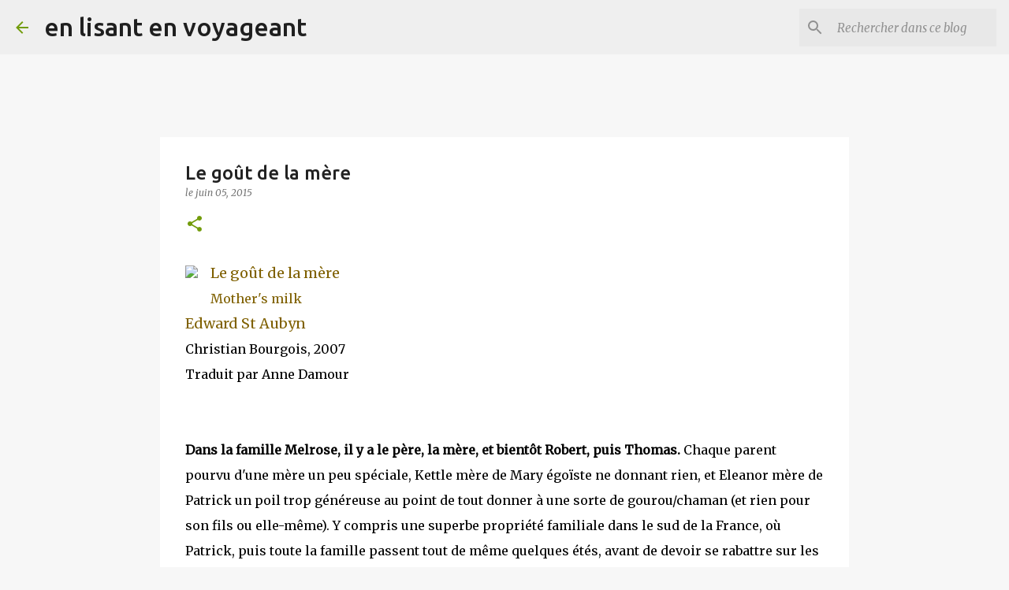

--- FILE ---
content_type: text/html; charset=UTF-8
request_url: https://enlisantenvoyageant.blogspot.com/2015/06/le-gout-de-la-mere.html
body_size: 31265
content:
<!DOCTYPE html>
<html dir='ltr' lang='fr'>
<head>
<meta content='width=device-width, initial-scale=1' name='viewport'/>
<title>Le goût de la mère</title>
<meta content='text/html; charset=UTF-8' http-equiv='Content-Type'/>
<!-- Chrome, Firefox OS and Opera -->
<meta content='#f7f7f7' name='theme-color'/>
<!-- Windows Phone -->
<meta content='#f7f7f7' name='msapplication-navbutton-color'/>
<meta content='blogger' name='generator'/>
<link href='https://enlisantenvoyageant.blogspot.com/favicon.ico' rel='icon' type='image/x-icon'/>
<link href='https://enlisantenvoyageant.blogspot.com/2015/06/le-gout-de-la-mere.html' rel='canonical'/>
<link rel="alternate" type="application/atom+xml" title="en lisant en voyageant - Atom" href="https://enlisantenvoyageant.blogspot.com/feeds/posts/default" />
<link rel="alternate" type="application/rss+xml" title="en lisant en voyageant - RSS" href="https://enlisantenvoyageant.blogspot.com/feeds/posts/default?alt=rss" />
<link rel="service.post" type="application/atom+xml" title="en lisant en voyageant - Atom" href="https://www.blogger.com/feeds/4218589236768376752/posts/default" />

<link rel="alternate" type="application/atom+xml" title="en lisant en voyageant - Atom" href="https://enlisantenvoyageant.blogspot.com/feeds/4202376619895337846/comments/default" />
<!--Can't find substitution for tag [blog.ieCssRetrofitLinks]-->
<link href='http://www.christianbourgois-editeur.com/images/couv/978-2-267-01932-2.jpg' rel='image_src'/>
<meta content='https://enlisantenvoyageant.blogspot.com/2015/06/le-gout-de-la-mere.html' property='og:url'/>
<meta content='Le goût de la mère' property='og:title'/>
<meta content='  Le goût de la mère  Mother&#39;s milk  Edward St Aubyn  Christian Bourgois, 2007  Traduit par Anne Damour    Dans la famille Melrose, il y a l...' property='og:description'/>
<meta content='https://lh3.googleusercontent.com/blogger_img_proxy/AEn0k_uQ3p6htJ2eMIQ9vFATeNkImdUNehU3GF_JrbiURgpFPz0WlB_uL36UrP9WZte69XBcysuB46-2G611Wut7flRkRMbq1XiO5tPI8sIl7Lmf58H1PTU57hSFftqq7BNOzQ7UygAenk-b72lJQxBY=w1200-h630-p-k-no-nu' property='og:image'/>
<style type='text/css'>@font-face{font-family:'Merriweather';font-style:italic;font-weight:300;font-stretch:100%;font-display:swap;src:url(//fonts.gstatic.com/s/merriweather/v33/u-4c0qyriQwlOrhSvowK_l5-eTxCVx0ZbwLvKH2Gk9hLmp0v5yA-xXPqCzLvF-adrHOg7iDTFw.woff2)format('woff2');unicode-range:U+0460-052F,U+1C80-1C8A,U+20B4,U+2DE0-2DFF,U+A640-A69F,U+FE2E-FE2F;}@font-face{font-family:'Merriweather';font-style:italic;font-weight:300;font-stretch:100%;font-display:swap;src:url(//fonts.gstatic.com/s/merriweather/v33/u-4c0qyriQwlOrhSvowK_l5-eTxCVx0ZbwLvKH2Gk9hLmp0v5yA-xXPqCzLvF--drHOg7iDTFw.woff2)format('woff2');unicode-range:U+0301,U+0400-045F,U+0490-0491,U+04B0-04B1,U+2116;}@font-face{font-family:'Merriweather';font-style:italic;font-weight:300;font-stretch:100%;font-display:swap;src:url(//fonts.gstatic.com/s/merriweather/v33/u-4c0qyriQwlOrhSvowK_l5-eTxCVx0ZbwLvKH2Gk9hLmp0v5yA-xXPqCzLvF-SdrHOg7iDTFw.woff2)format('woff2');unicode-range:U+0102-0103,U+0110-0111,U+0128-0129,U+0168-0169,U+01A0-01A1,U+01AF-01B0,U+0300-0301,U+0303-0304,U+0308-0309,U+0323,U+0329,U+1EA0-1EF9,U+20AB;}@font-face{font-family:'Merriweather';font-style:italic;font-weight:300;font-stretch:100%;font-display:swap;src:url(//fonts.gstatic.com/s/merriweather/v33/u-4c0qyriQwlOrhSvowK_l5-eTxCVx0ZbwLvKH2Gk9hLmp0v5yA-xXPqCzLvF-WdrHOg7iDTFw.woff2)format('woff2');unicode-range:U+0100-02BA,U+02BD-02C5,U+02C7-02CC,U+02CE-02D7,U+02DD-02FF,U+0304,U+0308,U+0329,U+1D00-1DBF,U+1E00-1E9F,U+1EF2-1EFF,U+2020,U+20A0-20AB,U+20AD-20C0,U+2113,U+2C60-2C7F,U+A720-A7FF;}@font-face{font-family:'Merriweather';font-style:italic;font-weight:300;font-stretch:100%;font-display:swap;src:url(//fonts.gstatic.com/s/merriweather/v33/u-4c0qyriQwlOrhSvowK_l5-eTxCVx0ZbwLvKH2Gk9hLmp0v5yA-xXPqCzLvF-udrHOg7iA.woff2)format('woff2');unicode-range:U+0000-00FF,U+0131,U+0152-0153,U+02BB-02BC,U+02C6,U+02DA,U+02DC,U+0304,U+0308,U+0329,U+2000-206F,U+20AC,U+2122,U+2191,U+2193,U+2212,U+2215,U+FEFF,U+FFFD;}@font-face{font-family:'Merriweather';font-style:italic;font-weight:400;font-stretch:100%;font-display:swap;src:url(//fonts.gstatic.com/s/merriweather/v33/u-4c0qyriQwlOrhSvowK_l5-eTxCVx0ZbwLvKH2Gk9hLmp0v5yA-xXPqCzLvF-adrHOg7iDTFw.woff2)format('woff2');unicode-range:U+0460-052F,U+1C80-1C8A,U+20B4,U+2DE0-2DFF,U+A640-A69F,U+FE2E-FE2F;}@font-face{font-family:'Merriweather';font-style:italic;font-weight:400;font-stretch:100%;font-display:swap;src:url(//fonts.gstatic.com/s/merriweather/v33/u-4c0qyriQwlOrhSvowK_l5-eTxCVx0ZbwLvKH2Gk9hLmp0v5yA-xXPqCzLvF--drHOg7iDTFw.woff2)format('woff2');unicode-range:U+0301,U+0400-045F,U+0490-0491,U+04B0-04B1,U+2116;}@font-face{font-family:'Merriweather';font-style:italic;font-weight:400;font-stretch:100%;font-display:swap;src:url(//fonts.gstatic.com/s/merriweather/v33/u-4c0qyriQwlOrhSvowK_l5-eTxCVx0ZbwLvKH2Gk9hLmp0v5yA-xXPqCzLvF-SdrHOg7iDTFw.woff2)format('woff2');unicode-range:U+0102-0103,U+0110-0111,U+0128-0129,U+0168-0169,U+01A0-01A1,U+01AF-01B0,U+0300-0301,U+0303-0304,U+0308-0309,U+0323,U+0329,U+1EA0-1EF9,U+20AB;}@font-face{font-family:'Merriweather';font-style:italic;font-weight:400;font-stretch:100%;font-display:swap;src:url(//fonts.gstatic.com/s/merriweather/v33/u-4c0qyriQwlOrhSvowK_l5-eTxCVx0ZbwLvKH2Gk9hLmp0v5yA-xXPqCzLvF-WdrHOg7iDTFw.woff2)format('woff2');unicode-range:U+0100-02BA,U+02BD-02C5,U+02C7-02CC,U+02CE-02D7,U+02DD-02FF,U+0304,U+0308,U+0329,U+1D00-1DBF,U+1E00-1E9F,U+1EF2-1EFF,U+2020,U+20A0-20AB,U+20AD-20C0,U+2113,U+2C60-2C7F,U+A720-A7FF;}@font-face{font-family:'Merriweather';font-style:italic;font-weight:400;font-stretch:100%;font-display:swap;src:url(//fonts.gstatic.com/s/merriweather/v33/u-4c0qyriQwlOrhSvowK_l5-eTxCVx0ZbwLvKH2Gk9hLmp0v5yA-xXPqCzLvF-udrHOg7iA.woff2)format('woff2');unicode-range:U+0000-00FF,U+0131,U+0152-0153,U+02BB-02BC,U+02C6,U+02DA,U+02DC,U+0304,U+0308,U+0329,U+2000-206F,U+20AC,U+2122,U+2191,U+2193,U+2212,U+2215,U+FEFF,U+FFFD;}@font-face{font-family:'Merriweather';font-style:normal;font-weight:400;font-stretch:100%;font-display:swap;src:url(//fonts.gstatic.com/s/merriweather/v33/u-4D0qyriQwlOrhSvowK_l5UcA6zuSYEqOzpPe3HOZJ5eX1WtLaQwmYiScCmDxhtNOKl8yDr3icaGV31CPDaYKfFQn0.woff2)format('woff2');unicode-range:U+0460-052F,U+1C80-1C8A,U+20B4,U+2DE0-2DFF,U+A640-A69F,U+FE2E-FE2F;}@font-face{font-family:'Merriweather';font-style:normal;font-weight:400;font-stretch:100%;font-display:swap;src:url(//fonts.gstatic.com/s/merriweather/v33/u-4D0qyriQwlOrhSvowK_l5UcA6zuSYEqOzpPe3HOZJ5eX1WtLaQwmYiScCmDxhtNOKl8yDr3icaEF31CPDaYKfFQn0.woff2)format('woff2');unicode-range:U+0301,U+0400-045F,U+0490-0491,U+04B0-04B1,U+2116;}@font-face{font-family:'Merriweather';font-style:normal;font-weight:400;font-stretch:100%;font-display:swap;src:url(//fonts.gstatic.com/s/merriweather/v33/u-4D0qyriQwlOrhSvowK_l5UcA6zuSYEqOzpPe3HOZJ5eX1WtLaQwmYiScCmDxhtNOKl8yDr3icaG131CPDaYKfFQn0.woff2)format('woff2');unicode-range:U+0102-0103,U+0110-0111,U+0128-0129,U+0168-0169,U+01A0-01A1,U+01AF-01B0,U+0300-0301,U+0303-0304,U+0308-0309,U+0323,U+0329,U+1EA0-1EF9,U+20AB;}@font-face{font-family:'Merriweather';font-style:normal;font-weight:400;font-stretch:100%;font-display:swap;src:url(//fonts.gstatic.com/s/merriweather/v33/u-4D0qyriQwlOrhSvowK_l5UcA6zuSYEqOzpPe3HOZJ5eX1WtLaQwmYiScCmDxhtNOKl8yDr3icaGl31CPDaYKfFQn0.woff2)format('woff2');unicode-range:U+0100-02BA,U+02BD-02C5,U+02C7-02CC,U+02CE-02D7,U+02DD-02FF,U+0304,U+0308,U+0329,U+1D00-1DBF,U+1E00-1E9F,U+1EF2-1EFF,U+2020,U+20A0-20AB,U+20AD-20C0,U+2113,U+2C60-2C7F,U+A720-A7FF;}@font-face{font-family:'Merriweather';font-style:normal;font-weight:400;font-stretch:100%;font-display:swap;src:url(//fonts.gstatic.com/s/merriweather/v33/u-4D0qyriQwlOrhSvowK_l5UcA6zuSYEqOzpPe3HOZJ5eX1WtLaQwmYiScCmDxhtNOKl8yDr3icaFF31CPDaYKfF.woff2)format('woff2');unicode-range:U+0000-00FF,U+0131,U+0152-0153,U+02BB-02BC,U+02C6,U+02DA,U+02DC,U+0304,U+0308,U+0329,U+2000-206F,U+20AC,U+2122,U+2191,U+2193,U+2212,U+2215,U+FEFF,U+FFFD;}@font-face{font-family:'Ubuntu';font-style:normal;font-weight:400;font-display:swap;src:url(//fonts.gstatic.com/s/ubuntu/v21/4iCs6KVjbNBYlgoKcg72nU6AF7xm.woff2)format('woff2');unicode-range:U+0460-052F,U+1C80-1C8A,U+20B4,U+2DE0-2DFF,U+A640-A69F,U+FE2E-FE2F;}@font-face{font-family:'Ubuntu';font-style:normal;font-weight:400;font-display:swap;src:url(//fonts.gstatic.com/s/ubuntu/v21/4iCs6KVjbNBYlgoKew72nU6AF7xm.woff2)format('woff2');unicode-range:U+0301,U+0400-045F,U+0490-0491,U+04B0-04B1,U+2116;}@font-face{font-family:'Ubuntu';font-style:normal;font-weight:400;font-display:swap;src:url(//fonts.gstatic.com/s/ubuntu/v21/4iCs6KVjbNBYlgoKcw72nU6AF7xm.woff2)format('woff2');unicode-range:U+1F00-1FFF;}@font-face{font-family:'Ubuntu';font-style:normal;font-weight:400;font-display:swap;src:url(//fonts.gstatic.com/s/ubuntu/v21/4iCs6KVjbNBYlgoKfA72nU6AF7xm.woff2)format('woff2');unicode-range:U+0370-0377,U+037A-037F,U+0384-038A,U+038C,U+038E-03A1,U+03A3-03FF;}@font-face{font-family:'Ubuntu';font-style:normal;font-weight:400;font-display:swap;src:url(//fonts.gstatic.com/s/ubuntu/v21/4iCs6KVjbNBYlgoKcQ72nU6AF7xm.woff2)format('woff2');unicode-range:U+0100-02BA,U+02BD-02C5,U+02C7-02CC,U+02CE-02D7,U+02DD-02FF,U+0304,U+0308,U+0329,U+1D00-1DBF,U+1E00-1E9F,U+1EF2-1EFF,U+2020,U+20A0-20AB,U+20AD-20C0,U+2113,U+2C60-2C7F,U+A720-A7FF;}@font-face{font-family:'Ubuntu';font-style:normal;font-weight:400;font-display:swap;src:url(//fonts.gstatic.com/s/ubuntu/v21/4iCs6KVjbNBYlgoKfw72nU6AFw.woff2)format('woff2');unicode-range:U+0000-00FF,U+0131,U+0152-0153,U+02BB-02BC,U+02C6,U+02DA,U+02DC,U+0304,U+0308,U+0329,U+2000-206F,U+20AC,U+2122,U+2191,U+2193,U+2212,U+2215,U+FEFF,U+FFFD;}@font-face{font-family:'Ubuntu';font-style:normal;font-weight:500;font-display:swap;src:url(//fonts.gstatic.com/s/ubuntu/v21/4iCv6KVjbNBYlgoCjC3jvWyNPYZvg7UI.woff2)format('woff2');unicode-range:U+0460-052F,U+1C80-1C8A,U+20B4,U+2DE0-2DFF,U+A640-A69F,U+FE2E-FE2F;}@font-face{font-family:'Ubuntu';font-style:normal;font-weight:500;font-display:swap;src:url(//fonts.gstatic.com/s/ubuntu/v21/4iCv6KVjbNBYlgoCjC3jtGyNPYZvg7UI.woff2)format('woff2');unicode-range:U+0301,U+0400-045F,U+0490-0491,U+04B0-04B1,U+2116;}@font-face{font-family:'Ubuntu';font-style:normal;font-weight:500;font-display:swap;src:url(//fonts.gstatic.com/s/ubuntu/v21/4iCv6KVjbNBYlgoCjC3jvGyNPYZvg7UI.woff2)format('woff2');unicode-range:U+1F00-1FFF;}@font-face{font-family:'Ubuntu';font-style:normal;font-weight:500;font-display:swap;src:url(//fonts.gstatic.com/s/ubuntu/v21/4iCv6KVjbNBYlgoCjC3js2yNPYZvg7UI.woff2)format('woff2');unicode-range:U+0370-0377,U+037A-037F,U+0384-038A,U+038C,U+038E-03A1,U+03A3-03FF;}@font-face{font-family:'Ubuntu';font-style:normal;font-weight:500;font-display:swap;src:url(//fonts.gstatic.com/s/ubuntu/v21/4iCv6KVjbNBYlgoCjC3jvmyNPYZvg7UI.woff2)format('woff2');unicode-range:U+0100-02BA,U+02BD-02C5,U+02C7-02CC,U+02CE-02D7,U+02DD-02FF,U+0304,U+0308,U+0329,U+1D00-1DBF,U+1E00-1E9F,U+1EF2-1EFF,U+2020,U+20A0-20AB,U+20AD-20C0,U+2113,U+2C60-2C7F,U+A720-A7FF;}@font-face{font-family:'Ubuntu';font-style:normal;font-weight:500;font-display:swap;src:url(//fonts.gstatic.com/s/ubuntu/v21/4iCv6KVjbNBYlgoCjC3jsGyNPYZvgw.woff2)format('woff2');unicode-range:U+0000-00FF,U+0131,U+0152-0153,U+02BB-02BC,U+02C6,U+02DA,U+02DC,U+0304,U+0308,U+0329,U+2000-206F,U+20AC,U+2122,U+2191,U+2193,U+2212,U+2215,U+FEFF,U+FFFD;}@font-face{font-family:'Ubuntu';font-style:normal;font-weight:700;font-display:swap;src:url(//fonts.gstatic.com/s/ubuntu/v21/4iCv6KVjbNBYlgoCxCvjvWyNPYZvg7UI.woff2)format('woff2');unicode-range:U+0460-052F,U+1C80-1C8A,U+20B4,U+2DE0-2DFF,U+A640-A69F,U+FE2E-FE2F;}@font-face{font-family:'Ubuntu';font-style:normal;font-weight:700;font-display:swap;src:url(//fonts.gstatic.com/s/ubuntu/v21/4iCv6KVjbNBYlgoCxCvjtGyNPYZvg7UI.woff2)format('woff2');unicode-range:U+0301,U+0400-045F,U+0490-0491,U+04B0-04B1,U+2116;}@font-face{font-family:'Ubuntu';font-style:normal;font-weight:700;font-display:swap;src:url(//fonts.gstatic.com/s/ubuntu/v21/4iCv6KVjbNBYlgoCxCvjvGyNPYZvg7UI.woff2)format('woff2');unicode-range:U+1F00-1FFF;}@font-face{font-family:'Ubuntu';font-style:normal;font-weight:700;font-display:swap;src:url(//fonts.gstatic.com/s/ubuntu/v21/4iCv6KVjbNBYlgoCxCvjs2yNPYZvg7UI.woff2)format('woff2');unicode-range:U+0370-0377,U+037A-037F,U+0384-038A,U+038C,U+038E-03A1,U+03A3-03FF;}@font-face{font-family:'Ubuntu';font-style:normal;font-weight:700;font-display:swap;src:url(//fonts.gstatic.com/s/ubuntu/v21/4iCv6KVjbNBYlgoCxCvjvmyNPYZvg7UI.woff2)format('woff2');unicode-range:U+0100-02BA,U+02BD-02C5,U+02C7-02CC,U+02CE-02D7,U+02DD-02FF,U+0304,U+0308,U+0329,U+1D00-1DBF,U+1E00-1E9F,U+1EF2-1EFF,U+2020,U+20A0-20AB,U+20AD-20C0,U+2113,U+2C60-2C7F,U+A720-A7FF;}@font-face{font-family:'Ubuntu';font-style:normal;font-weight:700;font-display:swap;src:url(//fonts.gstatic.com/s/ubuntu/v21/4iCv6KVjbNBYlgoCxCvjsGyNPYZvgw.woff2)format('woff2');unicode-range:U+0000-00FF,U+0131,U+0152-0153,U+02BB-02BC,U+02C6,U+02DA,U+02DC,U+0304,U+0308,U+0329,U+2000-206F,U+20AC,U+2122,U+2191,U+2193,U+2212,U+2215,U+FEFF,U+FFFD;}</style>
<style id='page-skin-1' type='text/css'><!--
/*! normalize.css v8.0.0 | MIT License | github.com/necolas/normalize.css */html{line-height:1.15;-webkit-text-size-adjust:100%}body{margin:0}h1{font-size:2em;margin:.67em 0}hr{box-sizing:content-box;height:0;overflow:visible}pre{font-family:monospace,monospace;font-size:1em}a{background-color:transparent}abbr[title]{border-bottom:none;text-decoration:underline;text-decoration:underline dotted}b,strong{font-weight:bolder}code,kbd,samp{font-family:monospace,monospace;font-size:1em}small{font-size:80%}sub,sup{font-size:75%;line-height:0;position:relative;vertical-align:baseline}sub{bottom:-0.25em}sup{top:-0.5em}img{border-style:none}button,input,optgroup,select,textarea{font-family:inherit;font-size:100%;line-height:1.15;margin:0}button,input{overflow:visible}button,select{text-transform:none}button,[type="button"],[type="reset"],[type="submit"]{-webkit-appearance:button}button::-moz-focus-inner,[type="button"]::-moz-focus-inner,[type="reset"]::-moz-focus-inner,[type="submit"]::-moz-focus-inner{border-style:none;padding:0}button:-moz-focusring,[type="button"]:-moz-focusring,[type="reset"]:-moz-focusring,[type="submit"]:-moz-focusring{outline:1px dotted ButtonText}fieldset{padding:.35em .75em .625em}legend{box-sizing:border-box;color:inherit;display:table;max-width:100%;padding:0;white-space:normal}progress{vertical-align:baseline}textarea{overflow:auto}[type="checkbox"],[type="radio"]{box-sizing:border-box;padding:0}[type="number"]::-webkit-inner-spin-button,[type="number"]::-webkit-outer-spin-button{height:auto}[type="search"]{-webkit-appearance:textfield;outline-offset:-2px}[type="search"]::-webkit-search-decoration{-webkit-appearance:none}::-webkit-file-upload-button{-webkit-appearance:button;font:inherit}details{display:block}summary{display:list-item}template{display:none}[hidden]{display:none}
/*!************************************************
* Blogger Template Style
* Name: Emporio
**************************************************/
body{
word-wrap:break-word;
overflow-wrap:break-word;
word-break:break-word
}
.hidden{
display:none
}
.invisible{
visibility:hidden
}
.container:after,.float-container:after{
clear:both;
content:"";
display:table
}
.clearboth{
clear:both
}
#comments .comment .comment-actions,.subscribe-popup .FollowByEmail .follow-by-email-submit{
background:transparent;
border:0;
box-shadow:none;
color:#729c0b;
cursor:pointer;
font-size:14px;
font-weight:700;
outline:none;
text-decoration:none;
text-transform:uppercase;
width:auto
}
.dim-overlay{
height:100vh;
left:0;
position:fixed;
top:0;
width:100%
}
#sharing-dim-overlay{
background-color:transparent
}
input::-ms-clear{
display:none
}
.blogger-logo,.svg-icon-24.blogger-logo{
fill:#ff9800;
opacity:1
}
.skip-navigation{
background-color:#fff;
box-sizing:border-box;
color:#000;
display:block;
height:0;
left:0;
line-height:50px;
overflow:hidden;
padding-top:0;
position:fixed;
text-align:center;
top:0;
-webkit-transition:box-shadow .3s,height .3s,padding-top .3s;
transition:box-shadow .3s,height .3s,padding-top .3s;
width:100%;
z-index:900
}
.skip-navigation:focus{
box-shadow:0 4px 5px 0 rgba(0,0,0,.14),0 1px 10px 0 rgba(0,0,0,.12),0 2px 4px -1px rgba(0,0,0,.2);
height:50px
}
#main{
outline:none
}
.main-heading{
clip:rect(1px,1px,1px,1px);
border:0;
height:1px;
overflow:hidden;
padding:0;
position:absolute;
width:1px
}
.Attribution{
margin-top:1em;
text-align:center
}
.Attribution .blogger img,.Attribution .blogger svg{
vertical-align:bottom
}
.Attribution .blogger img{
margin-right:.5em
}
.Attribution div{
line-height:24px;
margin-top:.5em
}
.Attribution .copyright,.Attribution .image-attribution{
font-size:.7em;
margin-top:1.5em
}
.bg-photo{
background-attachment:scroll!important
}
body .CSS_LIGHTBOX{
z-index:900
}
.extendable .show-less,.extendable .show-more{
border-color:#729c0b;
color:#729c0b;
margin-top:8px
}
.extendable .show-less.hidden,.extendable .show-more.hidden,.inline-ad{
display:none
}
.inline-ad{
max-width:100%;
overflow:hidden
}
.adsbygoogle{
display:block
}
#cookieChoiceInfo{
bottom:0;
top:auto
}
iframe.b-hbp-video{
border:0
}
.post-body iframe{
max-width:100%
}
.post-body a[imageanchor="1"]{
display:inline-block
}
.byline{
margin-right:1em
}
.byline:last-child{
margin-right:0
}
.link-copied-dialog{
max-width:520px;
outline:0
}
.link-copied-dialog .modal-dialog-buttons{
margin-top:8px
}
.link-copied-dialog .goog-buttonset-default{
background:transparent;
border:0
}
.link-copied-dialog .goog-buttonset-default:focus{
outline:0
}
.paging-control-container{
margin-bottom:16px
}
.paging-control-container .paging-control{
display:inline-block
}
.paging-control-container .comment-range-text:after,.paging-control-container .paging-control{
color:#729c0b
}
.paging-control-container .comment-range-text,.paging-control-container .paging-control{
margin-right:8px
}
.paging-control-container .comment-range-text:after,.paging-control-container .paging-control:after{
padding-left:8px;
content:"\b7";
cursor:default;
pointer-events:none
}
.paging-control-container .comment-range-text:last-child:after,.paging-control-container .paging-control:last-child:after{
content:none
}
.byline.reactions iframe{
height:20px
}
.b-notification{
background-color:#fff;
border-bottom:1px solid #000;
box-sizing:border-box;
color:#000;
padding:16px 32px;
text-align:center
}
.b-notification.visible{
-webkit-transition:margin-top .3s cubic-bezier(.4,0,.2,1);
transition:margin-top .3s cubic-bezier(.4,0,.2,1)
}
.b-notification.invisible{
position:absolute
}
.b-notification-close{
position:absolute;
right:8px;
top:8px
}
.no-posts-message{
line-height:40px;
text-align:center
}
@media screen and (max-width:745px){
body.item-view .post-body a[imageanchor="1"][style*="float: left;"],body.item-view .post-body a[imageanchor="1"][style*="float: right;"]{
clear:none!important;
float:none!important
}
body.item-view .post-body a[imageanchor="1"] img{
display:block;
height:auto;
margin:0 auto
}
body.item-view .post-body>.separator:first-child>a[imageanchor="1"]:first-child{
margin-top:20px
}
.post-body a[imageanchor]{
display:block
}
body.item-view .post-body a[imageanchor="1"]{
margin-left:0!important;
margin-right:0!important
}
body.item-view .post-body a[imageanchor="1"]+a[imageanchor="1"]{
margin-top:16px
}
}
.item-control{
display:none
}
#comments{
border-top:1px dashed rgba(0,0,0,.54);
margin-top:20px;
padding:20px
}
#comments .comment-thread ol{
padding-left:0;
margin:0;
padding-left:0
}
#comments .comment .comment-replybox-single,#comments .comment-thread .comment-replies{
margin-left:60px
}
#comments .comment-thread .thread-count{
display:none
}
#comments .comment{
list-style-type:none;
padding:0 0 30px;
position:relative
}
#comments .comment .comment{
padding-bottom:8px
}
.comment .avatar-image-container{
position:absolute
}
.comment .avatar-image-container img{
border-radius:50%
}
.avatar-image-container svg,.comment .avatar-image-container .avatar-icon{
fill:#729c0b;
border:1px solid #729c0b;
border-radius:50%;
box-sizing:border-box;
height:35px;
margin:0;
padding:7px;
width:35px
}
.comment .comment-block{
margin-left:60px;
margin-top:10px;
padding-bottom:0
}
#comments .comment-author-header-wrapper{
margin-left:40px
}
#comments .comment .thread-expanded .comment-block{
padding-bottom:20px
}
#comments .comment .comment-header .user,#comments .comment .comment-header .user a{
color:#212121;
font-style:normal;
font-weight:700
}
#comments .comment .comment-actions{
bottom:0;
margin-bottom:15px;
position:absolute
}
#comments .comment .comment-actions>*{
margin-right:8px
}
#comments .comment .comment-header .datetime{
margin-left:8px;
bottom:0;
display:inline-block;
font-size:13px;
font-style:italic
}
#comments .comment .comment-footer .comment-timestamp a,#comments .comment .comment-header .datetime,#comments .comment .comment-header .datetime a{
color:rgba(33,33,33,.54)
}
#comments .comment .comment-content,.comment .comment-body{
margin-top:12px;
word-break:break-word
}
.comment-body{
margin-bottom:12px
}
#comments.embed[data-num-comments="0"]{
border:0;
margin-top:0;
padding-top:0
}
#comment-editor-src,#comments.embed[data-num-comments="0"] #comment-post-message,#comments.embed[data-num-comments="0"] div.comment-form>p,#comments.embed[data-num-comments="0"] p.comment-footer{
display:none
}
.comments .comments-content .loadmore.loaded{
max-height:0;
opacity:0;
overflow:hidden
}
.extendable .remaining-items{
height:0;
overflow:hidden;
-webkit-transition:height .3s cubic-bezier(.4,0,.2,1);
transition:height .3s cubic-bezier(.4,0,.2,1)
}
.extendable .remaining-items.expanded{
height:auto
}
.svg-icon-24,.svg-icon-24-button{
cursor:pointer;
height:24px;
min-width:24px;
width:24px
}
.touch-icon{
margin:-12px;
padding:12px
}
.touch-icon:active,.touch-icon:focus{
background-color:hsla(0,0%,60%,.4);
border-radius:50%
}
svg:not(:root).touch-icon{
overflow:visible
}
html[dir=rtl] .rtl-reversible-icon{
-webkit-transform:scaleX(-1);
transform:scaleX(-1)
}
.svg-icon-24-button,.touch-icon-button{
background:transparent;
border:0;
margin:0;
outline:none;
padding:0
}
.touch-icon-button .touch-icon:active,.touch-icon-button .touch-icon:focus{
background-color:transparent
}
.touch-icon-button:active .touch-icon,.touch-icon-button:focus .touch-icon{
background-color:hsla(0,0%,60%,.4);
border-radius:50%
}
.Profile .default-avatar-wrapper .avatar-icon{
fill:#729c0b;
border:1px solid #729c0b;
border-radius:50%;
box-sizing:border-box;
margin:0
}
.Profile .individual .default-avatar-wrapper .avatar-icon{
padding:25px
}
.Profile .individual .avatar-icon,.Profile .individual .profile-img{
height:90px;
width:90px
}
.Profile .team .default-avatar-wrapper .avatar-icon{
padding:8px
}
.Profile .team .avatar-icon,.Profile .team .default-avatar-wrapper,.Profile .team .profile-img{
height:40px;
width:40px
}
.snippet-container{
margin:0;
overflow:hidden;
position:relative
}
.snippet-fade{
right:0;
bottom:0;
box-sizing:border-box;
position:absolute;
width:96px
}
.snippet-fade:after{
content:"\2026";
float:right
}
.centered-top-container.sticky{
left:0;
position:fixed;
right:0;
top:0;
-webkit-transition-duration:.2s;
transition-duration:.2s;
-webkit-transition-property:opacity,-webkit-transform;
transition-property:opacity,-webkit-transform;
transition-property:transform,opacity;
transition-property:transform,opacity,-webkit-transform;
-webkit-transition-timing-function:cubic-bezier(.4,0,.2,1);
transition-timing-function:cubic-bezier(.4,0,.2,1);
width:auto;
z-index:8
}
.centered-top-placeholder{
display:none
}
.collapsed-header .centered-top-placeholder{
display:block
}
.centered-top-container .Header .replaced h1,.centered-top-placeholder .Header .replaced h1{
display:none
}
.centered-top-container.sticky .Header .replaced h1{
display:block
}
.centered-top-container.sticky .Header .header-widget{
background:none
}
.centered-top-container.sticky .Header .header-image-wrapper{
display:none
}
.centered-top-container img,.centered-top-placeholder img{
max-width:100%
}
.collapsible{
-webkit-transition:height .3s cubic-bezier(.4,0,.2,1);
transition:height .3s cubic-bezier(.4,0,.2,1)
}
.collapsible,.collapsible>summary{
display:block;
overflow:hidden
}
.collapsible>:not(summary){
display:none
}
.collapsible[open]>:not(summary){
display:block
}
.collapsible:focus,.collapsible>summary:focus{
outline:none
}
.collapsible>summary{
cursor:pointer;
display:block;
padding:0
}
.collapsible:focus>summary,.collapsible>summary:focus{
background-color:transparent
}
.collapsible>summary::-webkit-details-marker{
display:none
}
.collapsible-title{
-webkit-box-align:center;
align-items:center;
display:-webkit-box;
display:flex
}
.collapsible-title .title{
-webkit-box-flex:1;
-webkit-box-ordinal-group:1;
flex:1 1 auto;
order:0;
overflow:hidden;
text-overflow:ellipsis;
white-space:nowrap
}
.collapsible-title .chevron-down,.collapsible[open] .collapsible-title .chevron-up{
display:block
}
.collapsible-title .chevron-up,.collapsible[open] .collapsible-title .chevron-down{
display:none
}
.flat-button{
border-radius:2px;
font-weight:700;
margin:-8px;
padding:8px;
text-transform:uppercase
}
.flat-button,.flat-icon-button{
cursor:pointer;
display:inline-block
}
.flat-icon-button{
background:transparent;
border:0;
box-sizing:content-box;
line-height:0;
margin:-12px;
outline:none;
padding:12px
}
.flat-icon-button,.flat-icon-button .splash-wrapper{
border-radius:50%
}
.flat-icon-button .splash.animate{
-webkit-animation-duration:.3s;
animation-duration:.3s
}
body#layout .bg-photo,body#layout .bg-photo-overlay{
display:none
}
body#layout .centered{
max-width:954px
}
body#layout .navigation{
display:none
}
body#layout .sidebar-container{
display:inline-block;
width:40%
}
body#layout .hamburger-menu,body#layout .search{
display:none
}
.overflowable-container{
max-height:44px;
overflow:hidden;
position:relative
}
.overflow-button{
cursor:pointer
}
#overflowable-dim-overlay{
background:transparent
}
.overflow-popup{
background-color:#ffffff;
box-shadow:0 2px 2px 0 rgba(0,0,0,.14),0 3px 1px -2px rgba(0,0,0,.2),0 1px 5px 0 rgba(0,0,0,.12);
left:0;
max-width:calc(100% - 32px);
position:absolute;
top:0;
visibility:hidden;
z-index:101
}
.overflow-popup ul{
list-style:none
}
.overflow-popup .tabs li,.overflow-popup li{
display:block;
height:auto
}
.overflow-popup .tabs li{
padding-left:0;
padding-right:0
}
.overflow-button.hidden,.overflow-popup .tabs li.hidden,.overflow-popup li.hidden,.widget.Sharing .sharing-button{
display:none
}
.widget.Sharing .sharing-buttons li{
padding:0
}
.widget.Sharing .sharing-buttons li span{
display:none
}
.post-share-buttons{
position:relative
}
.sharing-open.touch-icon-button:active .touch-icon,.sharing-open.touch-icon-button:focus .touch-icon{
background-color:transparent
}
.share-buttons{
background-color:#ffffff;
border-radius:2px;
box-shadow:0 2px 2px 0 rgba(0,0,0,.14),0 3px 1px -2px rgba(0,0,0,.2),0 1px 5px 0 rgba(0,0,0,.12);
color:#000000;
list-style:none;
margin:0;
min-width:200px;
padding:8px 0;
position:absolute;
top:-11px;
z-index:101
}
.share-buttons.hidden{
display:none
}
.sharing-button{
background:transparent;
border:0;
cursor:pointer;
margin:0;
outline:none;
padding:0
}
.share-buttons li{
height:48px;
margin:0
}
.share-buttons li:last-child{
margin-bottom:0
}
.share-buttons li .sharing-platform-button{
box-sizing:border-box;
cursor:pointer;
display:block;
height:100%;
margin-bottom:0;
padding:0 16px;
position:relative;
width:100%
}
.share-buttons li .sharing-platform-button:focus,.share-buttons li .sharing-platform-button:hover{
background-color:hsla(0,0%,50%,.1);
outline:none
}
.share-buttons li svg[class*=" sharing-"],.share-buttons li svg[class^=sharing-]{
position:absolute;
top:10px
}
.share-buttons li span.sharing-platform-button{
position:relative;
top:0
}
.share-buttons li .platform-sharing-text{
margin-left:56px;
display:block;
font-size:16px;
line-height:48px;
white-space:nowrap
}
.sidebar-container{
-webkit-overflow-scrolling:touch;
background-color:#f7f7f7;
max-width:280px;
overflow-y:auto;
-webkit-transition-duration:.3s;
transition-duration:.3s;
-webkit-transition-property:-webkit-transform;
transition-property:-webkit-transform;
transition-property:transform;
transition-property:transform,-webkit-transform;
-webkit-transition-timing-function:cubic-bezier(0,0,.2,1);
transition-timing-function:cubic-bezier(0,0,.2,1);
width:280px;
z-index:101
}
.sidebar-container .navigation{
line-height:0;
padding:16px
}
.sidebar-container .sidebar-back{
cursor:pointer
}
.sidebar-container .widget{
background:none;
margin:0 16px;
padding:16px 0
}
.sidebar-container .widget .title{
color:#000000;
margin:0
}
.sidebar-container .widget ul{
list-style:none;
margin:0;
padding:0
}
.sidebar-container .widget ul ul{
margin-left:1em
}
.sidebar-container .widget li{
font-size:16px;
line-height:normal
}
.sidebar-container .widget+.widget{
border-top:1px solid rgba(0, 0, 0, 0.12)
}
.BlogArchive li{
margin:16px 0
}
.BlogArchive li:last-child{
margin-bottom:0
}
.Label li a{
display:inline-block
}
.BlogArchive .post-count,.Label .label-count{
margin-left:.25em;
float:right
}
.BlogArchive .post-count:before,.Label .label-count:before{
content:"("
}
.BlogArchive .post-count:after,.Label .label-count:after{
content:")"
}
.widget.Translate .skiptranslate>div{
display:block!important
}
.widget.Profile .profile-link{
display:-webkit-box;
display:flex
}
.widget.Profile .team-member .default-avatar-wrapper,.widget.Profile .team-member .profile-img{
-webkit-box-flex:0;
margin-right:1em;
flex:0 0 auto
}
.widget.Profile .individual .profile-link{
-webkit-box-orient:vertical;
-webkit-box-direction:normal;
flex-direction:column
}
.widget.Profile .team .profile-link .profile-name{
-webkit-box-flex:1;
align-self:center;
display:block;
flex:1 1 auto
}
.dim-overlay{
background-color:rgba(0,0,0,.54)
}
body.sidebar-visible{
overflow-y:hidden
}
@media screen and (max-width:680px){
.sidebar-container{
bottom:0;
left:auto;
position:fixed;
right:0;
top:0
}
.sidebar-container.sidebar-invisible{
-webkit-transform:translateX(100%);
transform:translateX(100%);
-webkit-transition-timing-function:cubic-bezier(.4,0,.6,1);
transition-timing-function:cubic-bezier(.4,0,.6,1)
}
}
.dialog{
background:#ffffff;
box-shadow:0 2px 2px 0 rgba(0,0,0,.14),0 3px 1px -2px rgba(0,0,0,.2),0 1px 5px 0 rgba(0,0,0,.12);
box-sizing:border-box;
color:#000000;
padding:30px;
position:fixed;
text-align:center;
width:calc(100% - 24px);
z-index:101
}
.dialog input[type=email],.dialog input[type=text]{
background-color:transparent;
border:0;
border-bottom:1px solid rgba(0,0,0,.12);
color:#000000;
display:block;
font-family:Ubuntu, sans-serif;
font-size:16px;
line-height:24px;
margin:auto;
outline:none;
padding-bottom:7px;
text-align:center;
width:100%
}
.dialog input[type=email]::-webkit-input-placeholder,.dialog input[type=text]::-webkit-input-placeholder{
color:rgba(0,0,0,.5)
}
.dialog input[type=email]::-moz-placeholder,.dialog input[type=text]::-moz-placeholder{
color:rgba(0,0,0,.5)
}
.dialog input[type=email]:-ms-input-placeholder,.dialog input[type=text]:-ms-input-placeholder{
color:rgba(0,0,0,.5)
}
.dialog input[type=email]::-ms-input-placeholder,.dialog input[type=text]::-ms-input-placeholder{
color:rgba(0,0,0,.5)
}
.dialog input[type=email]::placeholder,.dialog input[type=text]::placeholder{
color:rgba(0,0,0,.5)
}
.dialog input[type=email]:focus,.dialog input[type=text]:focus{
border-bottom:2px solid #729c0b;
padding-bottom:6px
}
.dialog input.no-cursor{
color:transparent;
text-shadow:0 0 0 #000000
}
.dialog input.no-cursor:focus{
outline:none
}
.dialog input[type=submit]{
font-family:Ubuntu, sans-serif
}
.dialog .goog-buttonset-default{
color:#729c0b
}
.loading-spinner-large{
-webkit-animation:mspin-rotate 1568.63ms linear infinite;
animation:mspin-rotate 1568.63ms linear infinite;
height:48px;
overflow:hidden;
position:absolute;
width:48px;
z-index:200
}
.loading-spinner-large>div{
-webkit-animation:mspin-revrot 5332ms steps(4) infinite;
animation:mspin-revrot 5332ms steps(4) infinite
}
.loading-spinner-large>div>div{
-webkit-animation:mspin-singlecolor-large-film 1333ms steps(81) infinite;
animation:mspin-singlecolor-large-film 1333ms steps(81) infinite;
background-size:100%;
height:48px;
width:3888px
}
.mspin-black-large>div>div,.mspin-grey_54-large>div>div{
background-image:url(https://www.blogblog.com/indie/mspin_black_large.svg)
}
.mspin-white-large>div>div{
background-image:url(https://www.blogblog.com/indie/mspin_white_large.svg)
}
.mspin-grey_54-large{
opacity:.54
}
@-webkit-keyframes mspin-singlecolor-large-film{
0%{
-webkit-transform:translateX(0);
transform:translateX(0)
}
to{
-webkit-transform:translateX(-3888px);
transform:translateX(-3888px)
}
}
@keyframes mspin-singlecolor-large-film{
0%{
-webkit-transform:translateX(0);
transform:translateX(0)
}
to{
-webkit-transform:translateX(-3888px);
transform:translateX(-3888px)
}
}
@-webkit-keyframes mspin-rotate{
0%{
-webkit-transform:rotate(0deg);
transform:rotate(0deg)
}
to{
-webkit-transform:rotate(1turn);
transform:rotate(1turn)
}
}
@keyframes mspin-rotate{
0%{
-webkit-transform:rotate(0deg);
transform:rotate(0deg)
}
to{
-webkit-transform:rotate(1turn);
transform:rotate(1turn)
}
}
@-webkit-keyframes mspin-revrot{
0%{
-webkit-transform:rotate(0deg);
transform:rotate(0deg)
}
to{
-webkit-transform:rotate(-1turn);
transform:rotate(-1turn)
}
}
@keyframes mspin-revrot{
0%{
-webkit-transform:rotate(0deg);
transform:rotate(0deg)
}
to{
-webkit-transform:rotate(-1turn);
transform:rotate(-1turn)
}
}
.subscribe-popup{
max-width:364px
}
.subscribe-popup h3{
color:#212121;
font-size:1.8em;
margin-top:0
}
.subscribe-popup .FollowByEmail h3{
display:none
}
.subscribe-popup .FollowByEmail .follow-by-email-submit{
color:#729c0b;
display:inline-block;
margin:24px auto 0;
white-space:normal;
width:auto
}
.subscribe-popup .FollowByEmail .follow-by-email-submit:disabled{
cursor:default;
opacity:.3
}
@media (max-width:800px){
.blog-name div.widget.Subscribe{
margin-bottom:16px
}
body.item-view .blog-name div.widget.Subscribe{
margin:8px auto 16px;
width:100%
}
}
.sidebar-container .svg-icon-24{
fill:#729c0b
}
.centered-top .svg-icon-24{
fill:#729c0b
}
.centered-bottom .svg-icon-24.touch-icon,.centered-bottom a .svg-icon-24,.centered-bottom button .svg-icon-24{
fill:#729c0b
}
.post-wrapper .svg-icon-24.touch-icon,.post-wrapper a .svg-icon-24,.post-wrapper button .svg-icon-24{
fill:#729c0b
}
.centered-bottom .share-buttons .svg-icon-24,.share-buttons .svg-icon-24{
fill:#729c0b
}
.svg-icon-24.hamburger-menu{
fill:#729c0b
}
body#layout .page_body{
padding:0;
position:relative;
top:0
}
body#layout .page{
display:inline-block;
left:inherit;
position:relative;
vertical-align:top;
width:540px
}
body{
background:#f7f7f7 none repeat scroll top left;
background-color:#f7f7f7;
background-size:cover;
font:400 16px Ubuntu, sans-serif;
margin:0;
min-height:100vh
}
body,h3,h3.title{
color:#000000
}
.post-wrapper .post-title,.post-wrapper .post-title a,.post-wrapper .post-title a:hover,.post-wrapper .post-title a:visited{
color:#212121
}
a{
color:#729c0b;
text-decoration:none
}
a:visited{
color:#729c0b
}
a:hover{
color:#729c0b
}
blockquote{
color:#424242;
font:400 16px Ubuntu, sans-serif;
font-size:x-large;
font-style:italic;
font-weight:300;
text-align:center
}
.dim-overlay{
z-index:100
}
.page{
-webkit-box-orient:vertical;
-webkit-box-direction:normal;
box-sizing:border-box;
display:-webkit-box;
display:flex;
flex-direction:column;
min-height:100vh;
padding-bottom:1em
}
.page>*{
-webkit-box-flex:0;
flex:0 0 auto
}
.page>#footer{
margin-top:auto
}
.bg-photo-container{
overflow:hidden
}
.bg-photo-container,.bg-photo-container .bg-photo{
height:464px;
width:100%
}
.bg-photo-container .bg-photo{
background-position:50%;
background-size:cover;
z-index:-1
}
.centered{
margin:0 auto;
position:relative;
width:1482px
}
.centered .main,.centered .main-container{
float:left
}
.centered .main{
padding-bottom:1em
}
.centered .centered-bottom:after{
clear:both;
content:"";
display:table
}
@media (min-width:1626px){
.page_body.has-vertical-ads .centered{
width:1625px
}
}
@media (min-width:1225px) and (max-width:1482px){
.centered{
width:1081px
}
}
@media (min-width:1225px) and (max-width:1625px){
.page_body.has-vertical-ads .centered{
width:1224px
}
}
@media (max-width:1224px){
.centered{
width:680px
}
}
@media (max-width:680px){
.centered{
max-width:600px;
width:100%
}
}
.feed-view .post-wrapper.hero,.main,.main-container,.post-filter-message,.top-nav .section{
width:1187px
}
@media (min-width:1225px) and (max-width:1482px){
.feed-view .post-wrapper.hero,.main,.main-container,.post-filter-message,.top-nav .section{
width:786px
}
}
@media (min-width:1225px) and (max-width:1625px){
.feed-view .page_body.has-vertical-ads .post-wrapper.hero,.page_body.has-vertical-ads .feed-view .post-wrapper.hero,.page_body.has-vertical-ads .main,.page_body.has-vertical-ads .main-container,.page_body.has-vertical-ads .post-filter-message,.page_body.has-vertical-ads .top-nav .section{
width:786px
}
}
@media (max-width:1224px){
.feed-view .post-wrapper.hero,.main,.main-container,.post-filter-message,.top-nav .section{
width:auto
}
}
.widget .title{
font-size:18px;
line-height:28px;
margin:18px 0
}
.extendable .show-less,.extendable .show-more{
color:#729c0b;
cursor:pointer;
font:500 12px Ubuntu, sans-serif;
margin:0 -16px;
padding:16px;
text-transform:uppercase
}
.widget.Profile{
font:400 16px Ubuntu, sans-serif
}
.sidebar-container .widget.Profile{
padding:16px
}
.widget.Profile h2{
display:none
}
.widget.Profile .title{
margin:16px 32px
}
.widget.Profile .profile-img{
border-radius:50%
}
.widget.Profile .individual{
display:-webkit-box;
display:flex
}
.widget.Profile .individual .profile-info{
margin-left:16px;
align-self:center
}
.widget.Profile .profile-datablock{
margin-bottom:.75em;
margin-top:0
}
.widget.Profile .profile-link{
background-image:none!important;
font-family:inherit;
max-width:100%;
overflow:hidden
}
.widget.Profile .individual .profile-link{
display:block;
margin:0 -10px;
padding:0 10px
}
.widget.Profile .individual .profile-data a.profile-link.g-profile,.widget.Profile .team a.profile-link.g-profile .profile-name{
color:#000000;
font:500 16px Ubuntu, sans-serif;
margin-bottom:.75em
}
.widget.Profile .individual .profile-data a.profile-link.g-profile{
line-height:1.25
}
.widget.Profile .individual>a:first-child{
flex-shrink:0
}
.widget.Profile dd{
margin:0
}
.widget.Profile ul{
list-style:none;
padding:0
}
.widget.Profile ul li{
margin:10px 0 30px
}
.widget.Profile .team .extendable,.widget.Profile .team .extendable .first-items,.widget.Profile .team .extendable .remaining-items{
margin:0;
max-width:100%;
padding:0
}
.widget.Profile .team-member .profile-name-container{
-webkit-box-flex:0;
flex:0 1 auto
}
.widget.Profile .team .extendable .show-less,.widget.Profile .team .extendable .show-more{
left:56px;
position:relative
}
#comments a,.post-wrapper a{
color:#729c0b
}
div.widget.Blog .blog-posts .post-outer{
border:0
}
div.widget.Blog .post-outer{
padding-bottom:0
}
.post .thumb{
float:left;
height:20%;
width:20%
}
.no-posts-message,.status-msg-body{
margin:10px 0
}
.blog-pager{
text-align:center
}
.post-title{
margin:0
}
.post-title,.post-title a{
font:500 24px Ubuntu, sans-serif
}
.post-body{
display:block;
font:400 16px Merriweather, Georgia, serif;
line-height:32px;
margin:0
}
.post-body,.post-snippet{
color:#000000
}
.post-snippet{
font:400 14px Merriweather, Georgia, serif;
line-height:24px;
margin:8px 0;
max-height:72px
}
.post-snippet .snippet-fade{
background:-webkit-linear-gradient(left,#ffffff 0,#ffffff 20%,rgba(255, 255, 255, 0) 100%);
background:linear-gradient(to left,#ffffff 0,#ffffff 20%,rgba(255, 255, 255, 0) 100%);
bottom:0;
color:#000000;
position:absolute
}
.post-body img{
height:inherit;
max-width:100%
}
.byline,.byline.post-author a,.byline.post-timestamp a{
color:#757575;
font:italic 400 12px Merriweather, Georgia, serif
}
.byline.post-author{
text-transform:lowercase
}
.byline.post-author a{
text-transform:none
}
.item-byline .byline,.post-header .byline{
margin-right:0
}
.post-share-buttons .share-buttons{
background:#ffffff;
color:#000000;
font:400 14px Ubuntu, sans-serif
}
.tr-caption{
color:#424242;
font:400 16px Ubuntu, sans-serif;
font-size:1.1em;
font-style:italic
}
.post-filter-message{
background-color:#729c0b;
box-sizing:border-box;
color:#ffffff;
display:-webkit-box;
display:flex;
font:italic 400 18px Merriweather, Georgia, serif;
margin-bottom:16px;
margin-top:32px;
padding:12px 16px
}
.post-filter-message>div:first-child{
-webkit-box-flex:1;
flex:1 0 auto
}
.post-filter-message a{
padding-left:30px;
color:#729c0b;
color:#ffffff;
cursor:pointer;
font:500 12px Ubuntu, sans-serif;
text-transform:uppercase;
white-space:nowrap
}
.post-filter-message .search-label,.post-filter-message .search-query{
font-style:italic;
quotes:"\201c" "\201d" "\2018" "\2019"
}
.post-filter-message .search-label:before,.post-filter-message .search-query:before{
content:open-quote
}
.post-filter-message .search-label:after,.post-filter-message .search-query:after{
content:close-quote
}
#blog-pager{
margin-bottom:1em;
margin-top:2em
}
#blog-pager a{
color:#729c0b;
cursor:pointer;
font:500 12px Ubuntu, sans-serif;
text-transform:uppercase
}
.Label{
overflow-x:hidden
}
.Label ul{
list-style:none;
padding:0
}
.Label li{
display:inline-block;
max-width:100%;
overflow:hidden;
text-overflow:ellipsis;
white-space:nowrap
}
.Label .first-ten{
margin-top:16px
}
.Label .show-all{
border-color:#729c0b;
color:#729c0b;
cursor:pointer;
font-style:normal;
margin-top:8px;
text-transform:uppercase
}
.Label .show-all,.Label .show-all.hidden{
display:inline-block
}
.Label li a,.Label span.label-size,.byline.post-labels a{
background-color:rgba(114,156,11,.1);
border-radius:2px;
color:#729c0b;
cursor:pointer;
display:inline-block;
font:500 10.5px Ubuntu, sans-serif;
line-height:1.5;
margin:4px 4px 4px 0;
padding:4px 8px;
text-transform:uppercase;
vertical-align:middle
}
body.item-view .byline.post-labels a{
background-color:rgba(114,156,11,.1);
color:#729c0b
}
.FeaturedPost .item-thumbnail img{
max-width:100%
}
.sidebar-container .FeaturedPost .post-title a{
color:#729c0b;
font:500 14px Ubuntu, sans-serif
}
body.item-view .PopularPosts{
display:inline-block;
overflow-y:auto;
vertical-align:top;
width:280px
}
.PopularPosts h3.title{
font:500 16px Ubuntu, sans-serif
}
.PopularPosts .post-title{
margin:0 0 16px
}
.PopularPosts .post-title a{
color:#729c0b;
font:500 14px Ubuntu, sans-serif;
line-height:24px
}
.PopularPosts .item-thumbnail{
clear:both;
height:152px;
overflow-y:hidden;
width:100%
}
.PopularPosts .item-thumbnail img{
padding:0;
width:100%
}
.PopularPosts .popular-posts-snippet{
color:#535353;
font:italic 400 14px Merriweather, Georgia, serif;
line-height:24px;
max-height:calc(24px * 4);
overflow:hidden
}
.PopularPosts .popular-posts-snippet .snippet-fade{
color:#535353
}
.PopularPosts .post{
margin:30px 0;
position:relative
}
.PopularPosts .post+.post{
padding-top:1em
}
.popular-posts-snippet .snippet-fade{
right:0;
background:-webkit-linear-gradient(left,#f7f7f7 0,#f7f7f7 20%,rgba(247, 247, 247, 0) 100%);
background:linear-gradient(to left,#f7f7f7 0,#f7f7f7 20%,rgba(247, 247, 247, 0) 100%);
height:24px;
line-height:24px;
position:absolute;
top:calc(24px * 3);
width:96px
}
.Attribution{
color:#000000
}
.Attribution a,.Attribution a:hover,.Attribution a:visited{
color:#729c0b
}
.Attribution svg{
fill:#757575
}
.inline-ad{
margin-bottom:16px
}
.item-view .inline-ad{
display:block
}
.vertical-ad-container{
margin-left:15px;
float:left;
min-height:1px;
width:128px
}
.item-view .vertical-ad-container{
margin-top:30px
}
.inline-ad-placeholder,.vertical-ad-placeholder{
background:#ffffff;
border:1px solid #000;
opacity:.9;
text-align:center;
vertical-align:middle
}
.inline-ad-placeholder span,.vertical-ad-placeholder span{
color:#212121;
display:block;
font-weight:700;
margin-top:290px;
text-transform:uppercase
}
.vertical-ad-placeholder{
height:600px
}
.vertical-ad-placeholder span{
margin-top:290px;
padding:0 40px
}
.inline-ad-placeholder{
height:90px
}
.inline-ad-placeholder span{
margin-top:35px
}
.centered-top-container.sticky,.sticky .centered-top{
background-color:#efefef
}
.centered-top{
-webkit-box-align:start;
align-items:flex-start;
display:-webkit-box;
display:flex;
flex-wrap:wrap;
margin:0 auto;
max-width:1482px;
padding-top:40px
}
.page_body.has-vertical-ads .centered-top{
max-width:1625px
}
.centered-top .blog-name,.centered-top .hamburger-section,.centered-top .search{
margin-left:16px
}
.centered-top .return_link{
-webkit-box-flex:0;
-webkit-box-ordinal-group:1;
flex:0 0 auto;
height:24px;
order:0;
width:24px
}
.centered-top .blog-name{
-webkit-box-flex:1;
-webkit-box-ordinal-group:2;
flex:1 1 0;
order:1
}
.centered-top .search{
-webkit-box-flex:0;
-webkit-box-ordinal-group:3;
flex:0 0 auto;
order:2
}
.centered-top .hamburger-section{
-webkit-box-flex:0;
-webkit-box-ordinal-group:4;
display:none;
flex:0 0 auto;
order:3
}
.centered-top .subscribe-section-container{
-webkit-box-flex:1;
-webkit-box-ordinal-group:5;
flex:1 0 100%;
order:4
}
.centered-top .top-nav{
-webkit-box-flex:1;
-webkit-box-ordinal-group:6;
flex:1 0 100%;
margin-top:32px;
order:5
}
.sticky .centered-top{
-webkit-box-align:center;
align-items:center;
box-sizing:border-box;
flex-wrap:nowrap;
padding:0 16px
}
.sticky .centered-top .blog-name{
-webkit-box-flex:0;
flex:0 1 auto;
max-width:none;
min-width:0
}
.sticky .centered-top .subscribe-section-container{
border-left:1px solid rgba(0, 0, 0, 0.3);
-webkit-box-flex:1;
-webkit-box-ordinal-group:3;
flex:1 0 auto;
margin:0 16px;
order:2
}
.sticky .centered-top .search{
-webkit-box-flex:1;
-webkit-box-ordinal-group:4;
flex:1 0 auto;
order:3
}
.sticky .centered-top .hamburger-section{
-webkit-box-ordinal-group:5;
order:4
}
.sticky .centered-top .top-nav{
display:none
}
.search{
position:relative;
width:250px
}
.search,.search .search-expand,.search .section{
height:48px
}
.search .search-expand{
margin-left:auto;
background:transparent;
border:0;
display:none;
margin:0;
outline:none;
padding:0
}
.search .search-expand-text{
display:none
}
.search .search-expand .svg-icon-24,.search .search-submit-container .svg-icon-24{
fill:rgba(0, 0, 0, 0.38);
-webkit-transition:fill .3s cubic-bezier(.4,0,.2,1);
transition:fill .3s cubic-bezier(.4,0,.2,1)
}
.search h3{
display:none
}
.search .section{
right:0;
box-sizing:border-box;
line-height:24px;
overflow-x:hidden;
position:absolute;
top:0;
-webkit-transition-duration:.3s;
transition-duration:.3s;
-webkit-transition-property:background-color,width;
transition-property:background-color,width;
-webkit-transition-timing-function:cubic-bezier(.4,0,.2,1);
transition-timing-function:cubic-bezier(.4,0,.2,1);
width:250px;
z-index:8
}
.search .section,.search.focused .section{
background-color:rgba(0, 0, 0, 0.03)
}
.search form{
display:-webkit-box;
display:flex
}
.search form .search-submit-container{
-webkit-box-align:center;
-webkit-box-flex:0;
-webkit-box-ordinal-group:1;
align-items:center;
display:-webkit-box;
display:flex;
flex:0 0 auto;
height:48px;
order:0
}
.search form .search-input{
-webkit-box-flex:1;
-webkit-box-ordinal-group:2;
flex:1 1 auto;
order:1
}
.search form .search-input input{
box-sizing:border-box;
height:48px;
width:100%
}
.search .search-submit-container input[type=submit]{
display:none
}
.search .search-submit-container .search-icon{
margin:0;
padding:12px 8px
}
.search .search-input input{
background:none;
border:0;
color:#1f1f1f;
font:400 16px Merriweather, Georgia, serif;
outline:none;
padding:0 8px
}
.search .search-input input::-webkit-input-placeholder{
color:rgba(0, 0, 0, 0.38);
font:italic 400 15px Merriweather, Georgia, serif;
line-height:48px
}
.search .search-input input::-moz-placeholder{
color:rgba(0, 0, 0, 0.38);
font:italic 400 15px Merriweather, Georgia, serif;
line-height:48px
}
.search .search-input input:-ms-input-placeholder{
color:rgba(0, 0, 0, 0.38);
font:italic 400 15px Merriweather, Georgia, serif;
line-height:48px
}
.search .search-input input::-ms-input-placeholder{
color:rgba(0, 0, 0, 0.38);
font:italic 400 15px Merriweather, Georgia, serif;
line-height:48px
}
.search .search-input input::placeholder{
color:rgba(0, 0, 0, 0.38);
font:italic 400 15px Merriweather, Georgia, serif;
line-height:48px
}
.search .dim-overlay{
background-color:transparent
}
.centered-top .Header h1{
box-sizing:border-box;
color:#1f1f1f;
font:500 62px Ubuntu, sans-serif;
margin:0;
padding:0
}
.centered-top .Header h1 a,.centered-top .Header h1 a:hover,.centered-top .Header h1 a:visited{
color:inherit;
font-size:inherit
}
.centered-top .Header p{
color:#1f1f1f;
font:italic 300 14px Merriweather, Georgia, serif;
line-height:1.7;
margin:16px 0;
padding:0
}
.sticky .centered-top .Header h1{
color:#1f1f1f;
font-size:32px;
margin:16px 0;
overflow:hidden;
padding:0;
text-overflow:ellipsis;
white-space:nowrap
}
.sticky .centered-top .Header p{
display:none
}
.subscribe-section-container{
border-left:0;
margin:0
}
.subscribe-section-container .subscribe-button{
background:transparent;
border:0;
color:#729c0b;
cursor:pointer;
display:inline-block;
font:700 12px Ubuntu, sans-serif;
margin:0 auto;
outline:none;
padding:16px;
text-transform:uppercase;
white-space:nowrap
}
.top-nav .PageList h3{
margin-left:16px
}
.top-nav .PageList ul{
list-style:none;
margin:0;
padding:0
}
.top-nav .PageList ul li{
color:#729c0b;
cursor:pointer;
font:500 12px Ubuntu, sans-serif;
font:700 12px Ubuntu, sans-serif;
text-transform:uppercase
}
.top-nav .PageList ul li a{
background-color:#ffffff;
color:#729c0b;
display:block;
height:44px;
line-height:44px;
overflow:hidden;
padding:0 22px;
text-overflow:ellipsis;
vertical-align:middle
}
.top-nav .PageList ul li.selected a{
color:#729c0b
}
.top-nav .PageList ul li:first-child a{
padding-left:16px
}
.top-nav .PageList ul li:last-child a{
padding-right:16px
}
.top-nav .PageList .dim-overlay{
opacity:0
}
.top-nav .overflowable-contents li{
float:left;
max-width:100%
}
.top-nav .overflow-button{
-webkit-box-align:center;
-webkit-box-flex:0;
align-items:center;
display:-webkit-box;
display:flex;
flex:0 0 auto;
height:44px;
padding:0 16px;
position:relative;
-webkit-transition:opacity .3s cubic-bezier(.4,0,.2,1);
transition:opacity .3s cubic-bezier(.4,0,.2,1);
width:24px
}
.top-nav .overflow-button.hidden{
display:none
}
.top-nav .overflow-button svg{
margin-top:0
}
@media (max-width:1224px){
.search{
width:24px
}
.search .search-expand{
display:block;
position:relative;
z-index:8
}
.search .search-expand .search-expand-icon{
fill:transparent
}
.search .section{
background-color:rgba(0, 0, 0, 0);
width:32px;
z-index:7
}
.search.focused .section{
width:250px;
z-index:8
}
.search .search-submit-container .svg-icon-24{
fill:#729c0b
}
.search.focused .search-submit-container .svg-icon-24{
fill:rgba(0, 0, 0, 0.38)
}
.blog-name,.return_link,.subscribe-section-container{
opacity:1;
-webkit-transition:opacity .3s cubic-bezier(.4,0,.2,1);
transition:opacity .3s cubic-bezier(.4,0,.2,1)
}
.centered-top.search-focused .blog-name,.centered-top.search-focused .return_link,.centered-top.search-focused .subscribe-section-container{
opacity:0
}
body.search-view .centered-top.search-focused .blog-name .section,body.search-view .centered-top.search-focused .subscribe-section-container{
display:none
}
}
@media (max-width:745px){
.top-nav .section.no-items#page_list_top{
display:none
}
.centered-top{
padding-top:16px
}
.centered-top .header_container{
margin:0 auto;
max-width:600px
}
.centered-top .hamburger-section{
-webkit-box-align:center;
margin-right:24px;
align-items:center;
display:-webkit-box;
display:flex;
height:48px
}
.widget.Header h1{
font:500 36px Ubuntu, sans-serif;
padding:0
}
.top-nav .PageList{
max-width:100%;
overflow-x:auto
}
.centered-top-container.sticky .centered-top{
flex-wrap:wrap
}
.centered-top-container.sticky .blog-name{
-webkit-box-flex:1;
flex:1 1 0
}
.centered-top-container.sticky .search{
-webkit-box-flex:0;
flex:0 0 auto
}
.centered-top-container.sticky .hamburger-section,.centered-top-container.sticky .search{
margin-bottom:8px;
margin-top:8px
}
.centered-top-container.sticky .subscribe-section-container{
-webkit-box-flex:1;
-webkit-box-ordinal-group:6;
border:0;
flex:1 0 100%;
margin:-16px 0 0;
order:5
}
body.item-view .centered-top-container.sticky .subscribe-section-container{
margin-left:24px
}
.centered-top-container.sticky .subscribe-button{
margin-bottom:0;
padding:8px 16px 16px
}
.centered-top-container.sticky .widget.Header h1{
font-size:16px;
margin:0
}
}
body.sidebar-visible .page{
overflow-y:scroll
}
.sidebar-container{
margin-left:15px;
float:left
}
.sidebar-container a{
color:#729c0b;
font:400 14px Merriweather, Georgia, serif
}
.sidebar-container .sidebar-back{
float:right
}
.sidebar-container .navigation{
display:none
}
.sidebar-container .widget{
margin:auto 0;
padding:24px
}
.sidebar-container .widget .title{
font:500 16px Ubuntu, sans-serif
}
@media (min-width:681px) and (max-width:1224px){
.error-view .sidebar-container{
display:none
}
}
@media (max-width:680px){
.sidebar-container{
margin-left:0;
max-width:none;
width:100%
}
.sidebar-container .navigation{
display:block;
padding:24px
}
.sidebar-container .navigation+.sidebar.section{
clear:both
}
.sidebar-container .widget{
padding-left:32px
}
.sidebar-container .widget.Profile{
padding-left:24px
}
}
.post-wrapper{
background-color:#ffffff;
position:relative
}
.feed-view .blog-posts{
margin-right:-15px;
width:calc(100% + 15px)
}
.feed-view .post-wrapper{
border-radius:0px;
float:left;
overflow:hidden;
-webkit-transition:box-shadow .3s cubic-bezier(.4,0,.2,1);
transition:box-shadow .3s cubic-bezier(.4,0,.2,1);
width:385px
}
.feed-view .post-wrapper:hover{
box-shadow:0 4px 5px 0 rgba(0,0,0,.14),0 1px 10px 0 rgba(0,0,0,.12),0 2px 4px -1px rgba(0,0,0,.2)
}
.feed-view .post-wrapper.hero{
background-position:50%;
background-size:cover;
position:relative
}
.feed-view .post-wrapper .post,.feed-view .post-wrapper .post .snippet-thumbnail{
background-color:#ffffff;
padding:24px 16px
}
.feed-view .post-wrapper .snippet-thumbnail{
-webkit-transition:opacity .3s cubic-bezier(.4,0,.2,1);
transition:opacity .3s cubic-bezier(.4,0,.2,1)
}
.feed-view .post-wrapper.has-labels.image .snippet-thumbnail-container{
background-color:rgba(0, 0, 0, 1)
}
.feed-view .post-wrapper.has-labels:hover .snippet-thumbnail{
opacity:.7
}
.feed-view .inline-ad,.feed-view .post-wrapper{
margin-right:15px;
margin-left:0;
margin-bottom:15px;
margin-top:0
}
.feed-view .post-wrapper.hero .post-title a{
font-size:20px;
line-height:24px
}
.feed-view .post-wrapper.not-hero .post-title a{
font-size:16px;
line-height:24px
}
.feed-view .post-wrapper .post-title a{
display:block;
margin:-296px -16px;
padding:296px 16px;
position:relative;
text-overflow:ellipsis;
z-index:2
}
.feed-view .post-wrapper .byline,.feed-view .post-wrapper .comment-link{
position:relative;
z-index:3
}
.feed-view .not-hero.post-wrapper.no-image .post-title-container{
position:relative;
top:-90px
}
.feed-view .post-wrapper .post-header{
padding:5px 0
}
.feed-view .byline{
line-height:12px
}
.feed-view .hero .byline{
line-height:15.6px
}
.feed-view .hero .byline,.feed-view .hero .byline.post-author a,.feed-view .hero .byline.post-timestamp a{
font-size:14px
}
.feed-view .post-comment-link{
float:left
}
.feed-view .post-share-buttons{
float:right
}
.feed-view .header-buttons-byline{
height:24px;
margin-top:16px
}
.feed-view .header-buttons-byline .byline{
height:24px
}
.feed-view .post-header-right-buttons .post-comment-link,.feed-view .post-header-right-buttons .post-jump-link{
display:block;
float:left;
margin-left:16px
}
.feed-view .post .num_comments{
display:inline-block;
font:500 24px Ubuntu, sans-serif;
font-size:12px;
margin:-14px 6px 0;
vertical-align:middle
}
.feed-view .post-wrapper .post-jump-link{
float:right
}
.feed-view .post-wrapper .post-footer{
margin-top:15px
}
.feed-view .post-wrapper .snippet-thumbnail,.feed-view .post-wrapper .snippet-thumbnail-container{
height:184px;
overflow-y:hidden
}
.feed-view .post-wrapper .snippet-thumbnail{
background-position:50%;
background-size:cover;
display:block;
width:100%
}
.feed-view .post-wrapper.hero .snippet-thumbnail,.feed-view .post-wrapper.hero .snippet-thumbnail-container{
height:272px;
overflow-y:hidden
}
@media (min-width:681px){
.feed-view .post-title a .snippet-container{
height:48px;
max-height:48px
}
.feed-view .post-title a .snippet-fade{
background:-webkit-linear-gradient(left,#ffffff 0,#ffffff 20%,rgba(255, 255, 255, 0) 100%);
background:linear-gradient(to left,#ffffff 0,#ffffff 20%,rgba(255, 255, 255, 0) 100%);
color:transparent;
height:24px;
width:96px
}
.feed-view .hero .post-title-container .post-title a .snippet-container{
height:24px;
max-height:24px
}
.feed-view .hero .post-title a .snippet-fade{
height:24px
}
.feed-view .post-header-left-buttons{
position:relative
}
.feed-view .post-header-left-buttons:hover .touch-icon{
opacity:1
}
.feed-view .hero.post-wrapper.no-image .post-authordate,.feed-view .hero.post-wrapper.no-image .post-title-container{
position:relative;
top:-150px
}
.feed-view .hero.post-wrapper.no-image .post-title-container{
text-align:center
}
.feed-view .hero.post-wrapper.no-image .post-authordate{
-webkit-box-pack:center;
justify-content:center
}
.feed-view .labels-outer-container{
margin:0 -4px;
opacity:0;
position:absolute;
top:20px;
-webkit-transition:opacity .2s;
transition:opacity .2s;
width:calc(100% - 2 * 16px)
}
.feed-view .post-wrapper.has-labels:hover .labels-outer-container{
opacity:1
}
.feed-view .labels-container{
max-height:calc(23.75px + 2 * 4px);
overflow:hidden
}
.feed-view .labels-container .labels-more,.feed-view .labels-container .overflow-button-container{
display:inline-block;
float:right
}
.feed-view .labels-items{
padding:0 4px
}
.feed-view .labels-container a{
display:inline-block;
max-width:calc(100% - 16px);
overflow-x:hidden;
text-overflow:ellipsis;
vertical-align:top;
white-space:nowrap
}
.feed-view .labels-more{
margin-left:8px;
min-width:23.75px;
padding:0;
width:23.75px
}
.feed-view .byline.post-labels{
margin:0
}
.feed-view .byline.post-labels a,.feed-view .labels-more a{
background-color:#ffffff;
box-shadow:0 0 2px 0 rgba(0,0,0,.18);
color:#729c0b;
opacity:.9
}
.feed-view .labels-more a{
border-radius:50%;
display:inline-block;
font:500 10.5px Ubuntu, sans-serif;
height:23.75px;
line-height:23.75px;
max-width:23.75px;
padding:0;
text-align:center;
width:23.75px
}
}
@media (max-width:1224px){
.feed-view .centered{
padding-right:0
}
.feed-view .centered .main-container{
float:none
}
.feed-view .blog-posts{
margin-right:0;
width:auto
}
.feed-view .post-wrapper{
float:none
}
.feed-view .post-wrapper.hero{
width:680px
}
.feed-view .page_body .centered div.widget.FeaturedPost,.feed-view div.widget.Blog{
width:385px
}
.post-filter-message,.top-nav{
margin-top:32px
}
.widget.Header h1{
font:500 36px Ubuntu, sans-serif
}
.post-filter-message{
display:block
}
.post-filter-message a{
display:block;
margin-top:8px;
padding-left:0
}
.feed-view .not-hero .post-title-container .post-title a .snippet-container{
height:auto
}
.feed-view .vertical-ad-container{
display:none
}
.feed-view .blog-posts .inline-ad{
display:block
}
}
@media (max-width:680px){
.feed-view .centered .main{
float:none;
width:100%
}
.feed-view .centered .centered-bottom,.feed-view .centered-bottom .hero.post-wrapper,.feed-view .centered-bottom .post-wrapper{
max-width:600px;
width:auto
}
.feed-view #header{
width:auto
}
.feed-view .page_body .centered div.widget.FeaturedPost,.feed-view div.widget.Blog{
top:50px;
width:100%;
z-index:6
}
.feed-view .main>.widget .title,.feed-view .post-filter-message{
margin-left:8px;
margin-right:8px
}
.feed-view .hero.post-wrapper{
background-color:#729c0b;
border-radius:0;
height:416px
}
.feed-view .hero.post-wrapper .post{
bottom:0;
box-sizing:border-box;
margin:16px;
position:absolute;
width:calc(100% - 32px)
}
.feed-view .hero.no-image.post-wrapper .post{
box-shadow:0 0 16px rgba(0,0,0,.2);
padding-top:120px;
top:0
}
.feed-view .hero.no-image.post-wrapper .post-footer{
bottom:16px;
position:absolute;
width:calc(100% - 32px)
}
.hero.post-wrapper h3{
white-space:normal
}
.feed-view .post-wrapper h3,.feed-view .post-wrapper:hover h3{
width:auto
}
.feed-view .hero.post-wrapper{
margin:0 0 15px
}
.feed-view .inline-ad,.feed-view .post-wrapper{
margin:0 8px 16px
}
.feed-view .post-labels{
display:none
}
.feed-view .post-wrapper .snippet-thumbnail{
background-size:cover;
display:block;
height:184px;
margin:0;
max-height:184px;
width:100%
}
.feed-view .post-wrapper.hero .snippet-thumbnail,.feed-view .post-wrapper.hero .snippet-thumbnail-container{
height:416px;
max-height:416px
}
.feed-view .header-author-byline{
display:none
}
.feed-view .hero .header-author-byline{
display:block
}
}
.item-view .page_body{
padding-top:70px
}
.item-view .centered,.item-view .centered .main,.item-view .centered .main-container,.item-view .page_body.has-vertical-ads .centered,.item-view .page_body.has-vertical-ads .centered .main,.item-view .page_body.has-vertical-ads .centered .main-container{
width:100%
}
.item-view .main-container{
margin-right:15px;
max-width:890px
}
.item-view .centered-bottom{
margin-left:auto;
margin-right:auto;
max-width:1185px;
padding-right:0;
padding-top:0;
width:100%
}
.item-view .page_body.has-vertical-ads .centered-bottom{
max-width:1328px;
width:100%
}
.item-view .bg-photo{
-webkit-filter:blur(12px);
filter:blur(12px);
-webkit-transform:scale(1.05);
transform:scale(1.05)
}
.item-view .bg-photo-container+.centered .centered-bottom{
margin-top:0
}
.item-view .bg-photo-container+.centered .centered-bottom .post-wrapper{
margin-top:-368px
}
.item-view .bg-photo-container+.centered-bottom{
margin-top:0
}
.item-view .inline-ad{
margin-bottom:0;
margin-top:30px;
padding-bottom:16px
}
.item-view .post-wrapper{
border-radius:0px 0px 0 0;
float:none;
height:auto;
margin:0;
padding:32px;
width:auto
}
.item-view .post-outer{
padding:8px
}
.item-view .comments{
border-radius:0 0 0px 0px;
color:#000000;
margin:0 8px 8px
}
.item-view .post-title{
font:500 24px Ubuntu, sans-serif
}
.item-view .post-header{
display:block;
width:auto
}
.item-view .post-share-buttons{
display:block;
margin-bottom:40px;
margin-top:20px
}
.item-view .post-footer{
display:block
}
.item-view .post-footer a{
color:#729c0b;
color:#729c0b;
cursor:pointer;
font:500 12px Ubuntu, sans-serif;
text-transform:uppercase
}
.item-view .post-footer-line{
border:0
}
.item-view .sidebar-container{
margin-left:0;
box-sizing:border-box;
margin-top:15px;
max-width:280px;
padding:0;
width:280px
}
.item-view .sidebar-container .widget{
padding:15px 0
}
@media (max-width:1328px){
.item-view .centered{
width:100%
}
.item-view .centered .centered-bottom{
margin-left:auto;
margin-right:auto;
padding-right:0;
padding-top:0;
width:100%
}
.item-view .centered .main-container{
float:none;
margin:0 auto
}
.item-view div.section.main div.widget.PopularPosts{
margin:0 2.5%;
position:relative;
top:0;
width:95%
}
.item-view .bg-photo-container+.centered .main{
margin-top:0
}
.item-view div.widget.Blog{
margin:auto;
width:100%
}
.item-view .post-share-buttons{
margin-bottom:32px
}
.item-view .sidebar-container{
float:none;
margin:0;
max-height:none;
max-width:none;
padding:0 15px;
position:static;
width:100%
}
.item-view .sidebar-container .section{
margin:15px auto;
max-width:480px
}
.item-view .sidebar-container .section .widget{
position:static;
width:100%
}
.item-view .vertical-ad-container{
display:none
}
.item-view .blog-posts .inline-ad{
display:block
}
}
@media (max-width:745px){
.item-view.has-subscribe .bg-photo-container,.item-view.has-subscribe .centered-bottom{
padding-top:88px
}
.item-view .bg-photo,.item-view .bg-photo-container{
height:296px;
width:auto
}
.item-view .bg-photo-container+.centered .centered-bottom .post-wrapper{
margin-top:-240px
}
.item-view .bg-photo-container+.centered .centered-bottom,.item-view .page_body.has-subscribe .bg-photo-container+.centered .centered-bottom{
margin-top:0
}
.item-view .post-outer{
background:#ffffff
}
.item-view .post-outer .post-wrapper{
padding:16px
}
.item-view .comments{
margin:0
}
}
#comments{
background:#ffffff;
border-top:1px solid rgba(0, 0, 0, 0.12);
margin-top:0;
padding:32px
}
#comments .comment-form .title,#comments h3.title{
clip:rect(1px,1px,1px,1px);
border:0;
height:1px;
overflow:hidden;
padding:0;
position:absolute;
width:1px
}
#comments .comment-form{
border-bottom:1px solid rgba(0, 0, 0, 0.12);
border-top:1px solid rgba(0, 0, 0, 0.12)
}
.item-view #comments .comment-form h4{
clip:rect(1px,1px,1px,1px);
border:0;
height:1px;
overflow:hidden;
padding:0;
position:absolute;
width:1px
}
#comment-holder .continue{
display:none
}

--></style>
<style id='template-skin-1' type='text/css'><!--
body#layout .hidden,
body#layout .invisible {
display: inherit;
}
body#layout .centered-bottom {
position: relative;
}
body#layout .section.featured-post,
body#layout .section.main,
body#layout .section.vertical-ad-container {
float: left;
width: 55%;
}
body#layout .sidebar-container {
display: inline-block;
width: 39%;
}
body#layout .centered-bottom:after {
clear: both;
content: "";
display: table;
}
body#layout .hamburger-menu,
body#layout .search {
display: none;
}
--></style>
<script async='async' src='https://www.gstatic.com/external_hosted/clipboardjs/clipboard.min.js'></script>
<link href='https://www.blogger.com/dyn-css/authorization.css?targetBlogID=4218589236768376752&amp;zx=7e440886-3539-4c98-81c0-423e0144ae24' media='none' onload='if(media!=&#39;all&#39;)media=&#39;all&#39;' rel='stylesheet'/><noscript><link href='https://www.blogger.com/dyn-css/authorization.css?targetBlogID=4218589236768376752&amp;zx=7e440886-3539-4c98-81c0-423e0144ae24' rel='stylesheet'/></noscript>
<meta name='google-adsense-platform-account' content='ca-host-pub-1556223355139109'/>
<meta name='google-adsense-platform-domain' content='blogspot.com'/>

</head>
<body class='item-view version-1-4-0 variant-vegeclub_light'>
<a class='skip-navigation' href='#main' tabindex='0'>
Accéder au contenu principal
</a>
<div class='page'>
<div class='page_body'>
<style>
    .bg-photo {background-image:url(https\:\/\/lh3.googleusercontent.com\/blogger_img_proxy\/AEn0k_uQ3p6htJ2eMIQ9vFATeNkImdUNehU3GF_JrbiURgpFPz0WlB_uL36UrP9WZte69XBcysuB46-2G611Wut7flRkRMbq1XiO5tPI8sIl7Lmf58H1PTU57hSFftqq7BNOzQ7UygAenk-b72lJQxBY);}
    
@media (max-width: 200px) { .bg-photo {background-image:url(https\:\/\/lh3.googleusercontent.com\/blogger_img_proxy\/AEn0k_uQ3p6htJ2eMIQ9vFATeNkImdUNehU3GF_JrbiURgpFPz0WlB_uL36UrP9WZte69XBcysuB46-2G611Wut7flRkRMbq1XiO5tPI8sIl7Lmf58H1PTU57hSFftqq7BNOzQ7UygAenk-b72lJQxBY=w200);}}
@media (max-width: 400px) and (min-width: 201px) { .bg-photo {background-image:url(https\:\/\/lh3.googleusercontent.com\/blogger_img_proxy\/AEn0k_uQ3p6htJ2eMIQ9vFATeNkImdUNehU3GF_JrbiURgpFPz0WlB_uL36UrP9WZte69XBcysuB46-2G611Wut7flRkRMbq1XiO5tPI8sIl7Lmf58H1PTU57hSFftqq7BNOzQ7UygAenk-b72lJQxBY=w400);}}
@media (max-width: 800px) and (min-width: 401px) { .bg-photo {background-image:url(https\:\/\/lh3.googleusercontent.com\/blogger_img_proxy\/AEn0k_uQ3p6htJ2eMIQ9vFATeNkImdUNehU3GF_JrbiURgpFPz0WlB_uL36UrP9WZte69XBcysuB46-2G611Wut7flRkRMbq1XiO5tPI8sIl7Lmf58H1PTU57hSFftqq7BNOzQ7UygAenk-b72lJQxBY=w800);}}
@media (max-width: 1200px) and (min-width: 801px) { .bg-photo {background-image:url(https\:\/\/lh3.googleusercontent.com\/blogger_img_proxy\/AEn0k_uQ3p6htJ2eMIQ9vFATeNkImdUNehU3GF_JrbiURgpFPz0WlB_uL36UrP9WZte69XBcysuB46-2G611Wut7flRkRMbq1XiO5tPI8sIl7Lmf58H1PTU57hSFftqq7BNOzQ7UygAenk-b72lJQxBY=w1200);}}
/* Last tag covers anything over one higher than the previous max-size cap. */
@media (min-width: 1201px) { .bg-photo {background-image:url(https\:\/\/lh3.googleusercontent.com\/blogger_img_proxy\/AEn0k_uQ3p6htJ2eMIQ9vFATeNkImdUNehU3GF_JrbiURgpFPz0WlB_uL36UrP9WZte69XBcysuB46-2G611Wut7flRkRMbq1XiO5tPI8sIl7Lmf58H1PTU57hSFftqq7BNOzQ7UygAenk-b72lJQxBY=w1600);}}
  </style>
<div class='bg-photo-container'>
<div class='bg-photo'></div>
</div>
<div class='centered'>
<header class='centered-top-container sticky' role='banner'>
<div class='centered-top'>
<a class='return_link' href='https://enlisantenvoyageant.blogspot.com/'>
<svg class='svg-icon-24 touch-icon back-button rtl-reversible-icon'>
<use xlink:href='/responsive/sprite_v1_6.css.svg#ic_arrow_back_black_24dp' xmlns:xlink='http://www.w3.org/1999/xlink'></use>
</svg>
</a>
<div class='blog-name'>
<div class='section' id='header' name='En-tête'><div class='widget Header' data-version='2' id='Header1'>
<div class='header-widget'>
<div>
<h1>
<a href='https://enlisantenvoyageant.blogspot.com/'>
en lisant en voyageant
</a>
</h1>
</div>
</div>
</div></div>
</div>
<div class='search'>
<button aria-label='Rechercher' class='search-expand touch-icon-button'>
<div class='search-expand-text'>Rechercher</div>
<svg class='svg-icon-24 touch-icon search-expand-icon'>
<use xlink:href='/responsive/sprite_v1_6.css.svg#ic_search_black_24dp' xmlns:xlink='http://www.w3.org/1999/xlink'></use>
</svg>
</button>
<div class='section' id='search_top' name='Search (Top)'><div class='widget BlogSearch' data-version='2' id='BlogSearch1'>
<h3 class='title'>
Rechercher dans ce blog
</h3>
<div class='widget-content' role='search'>
<form action='https://enlisantenvoyageant.blogspot.com/search' target='_top'>
<div class='search-input'>
<input aria-label='Rechercher dans ce blog' autocomplete='off' name='q' placeholder='Rechercher dans ce blog' value=''/>
</div>
<label class='search-submit-container'>
<input type='submit'/>
<svg class='svg-icon-24 touch-icon search-icon'>
<use xlink:href='/responsive/sprite_v1_6.css.svg#ic_search_black_24dp' xmlns:xlink='http://www.w3.org/1999/xlink'></use>
</svg>
</label>
</form>
</div>
</div></div>
</div>
</div>
</header>
<div class='centered-bottom'>
<main class='main-container' id='main' role='main' tabindex='-1'>
<div class='featured-post section' id='featured_post' name='Featured Post'>
</div>
<div class='main section' id='page_body' name='Corps de la page'><div class='widget Blog' data-version='2' id='Blog1'>
<div class='blog-posts hfeed container'>
<article class='post-outer-container'>
<div class='post-outer'>
<div class='post-wrapper not-hero post-4202376619895337846 image has-labels'>
<div class='snippet-thumbnail-container'>
<div class='snippet-thumbnail post-thumb-4202376619895337846'></div>
</div>
<div class='slide'>
<div class='post'>
<script type='application/ld+json'>{
  "@context": "http://schema.org",
  "@type": "BlogPosting",
  "mainEntityOfPage": {
    "@type": "WebPage",
    "@id": "https://enlisantenvoyageant.blogspot.com/2015/06/le-gout-de-la-mere.html"
  },
  "headline": "Le goût de la mère","description": "Le goût de la mère  Mother\u0026#39;s milk  Edward St Aubyn  Christian Bourgois, 2007  Traduit par Anne Damour    Dans la famille Melrose, il y...","datePublished": "2015-06-05T00:00:00+02:00",
  "dateModified": "2015-06-05T00:00:01+02:00","image": {
    "@type": "ImageObject","url": "https://lh3.googleusercontent.com/blogger_img_proxy/AEn0k_uQ3p6htJ2eMIQ9vFATeNkImdUNehU3GF_JrbiURgpFPz0WlB_uL36UrP9WZte69XBcysuB46-2G611Wut7flRkRMbq1XiO5tPI8sIl7Lmf58H1PTU57hSFftqq7BNOzQ7UygAenk-b72lJQxBY=w1200-h630-p-k-no-nu",
    "height": 630,
    "width": 1200},"publisher": {
    "@type": "Organization",
    "name": "Blogger",
    "logo": {
      "@type": "ImageObject",
      "url": "https://blogger.googleusercontent.com/img/b/U2hvZWJveA/AVvXsEgfMvYAhAbdHksiBA24JKmb2Tav6K0GviwztID3Cq4VpV96HaJfy0viIu8z1SSw_G9n5FQHZWSRao61M3e58ImahqBtr7LiOUS6m_w59IvDYwjmMcbq3fKW4JSbacqkbxTo8B90dWp0Cese92xfLMPe_tg11g/h60/",
      "width": 206,
      "height": 60
    }
  },"author": {
    "@type": "Person",
    "name": "keisha"
  }
}</script>
<div class='post-title-container'>
<a name='4202376619895337846'></a>
<h3 class='post-title entry-title'>
Le goût de la mère
</h3>
</div>
<div class='post-header'>
<div class='post-header-line-1'>
<span class='byline post-timestamp'>
le
<meta content='https://enlisantenvoyageant.blogspot.com/2015/06/le-gout-de-la-mere.html'/>
<a class='timestamp-link' href='https://enlisantenvoyageant.blogspot.com/2015/06/le-gout-de-la-mere.html' rel='bookmark' title='permanent link'>
<time class='published' datetime='2015-06-05T00:00:00+02:00' title='2015-06-05T00:00:00+02:00'>
juin 05, 2015
</time>
</a>
</span>
</div>
</div>
<div class='post-share-buttons post-share-buttons-top'>
<div class='byline post-share-buttons goog-inline-block'>
<div aria-owns='sharing-popup-Blog1-byline-4202376619895337846' class='sharing' data-title='Le goût de la mère'>
<button aria-controls='sharing-popup-Blog1-byline-4202376619895337846' aria-label='Partager' class='sharing-button touch-icon-button' id='sharing-button-Blog1-byline-4202376619895337846' role='button'>
<div class='flat-icon-button ripple'>
<svg class='svg-icon-24'>
<use xlink:href='/responsive/sprite_v1_6.css.svg#ic_share_black_24dp' xmlns:xlink='http://www.w3.org/1999/xlink'></use>
</svg>
</div>
</button>
<div class='share-buttons-container'>
<ul aria-hidden='true' aria-label='Partager' class='share-buttons hidden' id='sharing-popup-Blog1-byline-4202376619895337846' role='menu'>
<li>
<span aria-label='Obtenir le lien' class='sharing-platform-button sharing-element-link' data-href='https://www.blogger.com/share-post.g?blogID=4218589236768376752&postID=4202376619895337846&target=' data-url='https://enlisantenvoyageant.blogspot.com/2015/06/le-gout-de-la-mere.html' role='menuitem' tabindex='-1' title='Obtenir le lien'>
<svg class='svg-icon-24 touch-icon sharing-link'>
<use xlink:href='/responsive/sprite_v1_6.css.svg#ic_24_link_dark' xmlns:xlink='http://www.w3.org/1999/xlink'></use>
</svg>
<span class='platform-sharing-text'>Obtenir le lien</span>
</span>
</li>
<li>
<span aria-label='Partager sur Facebook' class='sharing-platform-button sharing-element-facebook' data-href='https://www.blogger.com/share-post.g?blogID=4218589236768376752&postID=4202376619895337846&target=facebook' data-url='https://enlisantenvoyageant.blogspot.com/2015/06/le-gout-de-la-mere.html' role='menuitem' tabindex='-1' title='Partager sur Facebook'>
<svg class='svg-icon-24 touch-icon sharing-facebook'>
<use xlink:href='/responsive/sprite_v1_6.css.svg#ic_24_facebook_dark' xmlns:xlink='http://www.w3.org/1999/xlink'></use>
</svg>
<span class='platform-sharing-text'>Facebook</span>
</span>
</li>
<li>
<span aria-label='Partager sur X' class='sharing-platform-button sharing-element-twitter' data-href='https://www.blogger.com/share-post.g?blogID=4218589236768376752&postID=4202376619895337846&target=twitter' data-url='https://enlisantenvoyageant.blogspot.com/2015/06/le-gout-de-la-mere.html' role='menuitem' tabindex='-1' title='Partager sur X'>
<svg class='svg-icon-24 touch-icon sharing-twitter'>
<use xlink:href='/responsive/sprite_v1_6.css.svg#ic_24_twitter_dark' xmlns:xlink='http://www.w3.org/1999/xlink'></use>
</svg>
<span class='platform-sharing-text'>X</span>
</span>
</li>
<li>
<span aria-label='Partager sur Pinterest' class='sharing-platform-button sharing-element-pinterest' data-href='https://www.blogger.com/share-post.g?blogID=4218589236768376752&postID=4202376619895337846&target=pinterest' data-url='https://enlisantenvoyageant.blogspot.com/2015/06/le-gout-de-la-mere.html' role='menuitem' tabindex='-1' title='Partager sur Pinterest'>
<svg class='svg-icon-24 touch-icon sharing-pinterest'>
<use xlink:href='/responsive/sprite_v1_6.css.svg#ic_24_pinterest_dark' xmlns:xlink='http://www.w3.org/1999/xlink'></use>
</svg>
<span class='platform-sharing-text'>Pinterest</span>
</span>
</li>
<li>
<span aria-label='E-mail' class='sharing-platform-button sharing-element-email' data-href='https://www.blogger.com/share-post.g?blogID=4218589236768376752&postID=4202376619895337846&target=email' data-url='https://enlisantenvoyageant.blogspot.com/2015/06/le-gout-de-la-mere.html' role='menuitem' tabindex='-1' title='E-mail'>
<svg class='svg-icon-24 touch-icon sharing-email'>
<use xlink:href='/responsive/sprite_v1_6.css.svg#ic_24_email_dark' xmlns:xlink='http://www.w3.org/1999/xlink'></use>
</svg>
<span class='platform-sharing-text'>E-mail</span>
</span>
</li>
<li aria-hidden='true' class='hidden'>
<span aria-label='Partager dans d&#39;autres applications' class='sharing-platform-button sharing-element-other' data-url='https://enlisantenvoyageant.blogspot.com/2015/06/le-gout-de-la-mere.html' role='menuitem' tabindex='-1' title='Partager dans d&#39;autres applications'>
<svg class='svg-icon-24 touch-icon sharing-sharingOther'>
<use xlink:href='/responsive/sprite_v1_6.css.svg#ic_more_horiz_black_24dp' xmlns:xlink='http://www.w3.org/1999/xlink'></use>
</svg>
<span class='platform-sharing-text'>Autres applications</span>
</span>
</li>
</ul>
</div>
</div>
</div>
</div>
<div class='post-body entry-content float-container' id='post-body-4202376619895337846'>
<div class="separator" style="clear: both; text-align: center;">
<a href="http://www.christianbourgois-editeur.com/images/couv/978-2-267-01932-2.jpg" imageanchor="1" style="clear: left; float: left; margin-bottom: 1em; margin-right: 1em;"><img border="0" src="https://lh3.googleusercontent.com/blogger_img_proxy/AEn0k_uQ3p6htJ2eMIQ9vFATeNkImdUNehU3GF_JrbiURgpFPz0WlB_uL36UrP9WZte69XBcysuB46-2G611Wut7flRkRMbq1XiO5tPI8sIl7Lmf58H1PTU57hSFftqq7BNOzQ7UygAenk-b72lJQxBY=s0-d"></a></div>
<span style="color: #7f6000; font-size: large;">Le goût de la mère</span><br />
<span style="color: #7f6000;">Mother's milk</span><br />
<span style="color: #7f6000; font-size: large;">Edward St Aubyn</span><br />
Christian Bourgois, 2007<br />
Traduit par Anne Damour<br />
<br />
<br />
<b>Dans la famille Melrose, il y a le père, la mère, et bientôt Robert, puis Thomas. </b>Chaque parent pourvu d'une mère un peu spéciale, Kettle mère de Mary égoïste ne donnant rien, et Eleanor mère de Patrick un poil trop généreuse au point de tout donner à une sorte de gourou/chaman (et rien pour son fils ou elle-même). Y compris une superbe propriété familiale dans le sud de la France, où Patrick, puis toute la famille passent tout de même quelques étés, avant de devoir se rabattre sur les Etats Unis, pour un séjour décrit de façon fort grinçante.<br />
<br />
Après l'excellent <a href="http://enlisantenvoyageant.blogspot.fr/2014/09/sans-voix.html">Sans voix</a>, je craignais être moins emballée par Le goût de la mère, mais dès le départ le talent de St Aubyn est patent. D'abord les points de vue changent (pour celui de Robert naissant, voir plus bas), l'humour est présent (ah les amis richissimes et puants de Saint Tropez), les dialogues pétants, le rythme soutenu. Au détour d'un passage, on est touché:<br />
Robert enfant : "Il avait été tellement occupé à élaborer des phrases qu'il en avait presque oublié les jours primitifs où penser ressemblait à une tache de couleur étalée sur une page."<br />
Patrick : "Nous sommes tous les intrigues secondaires des autres.(...) Tout le monde pense être sur la terre, même quand on est sur la lune d'un autre."<br />
"Tout ce bavardage qui prend place entre-temps n'est rien comparé aux pleurs et aux gémissements du début et de la fin de l'existence. Cela me rend fou : nous sommes dominés par un tyran muet après l'autre."[la mère de Patrick perd la parole et la boule]<br />
<br />
Les avis de <a href="http://romansetlectures.canalblog.com/archives/2008/06/09/9510615.html">Calepin</a>, (il a raison, ce Robert a vraiment des réflexions au-dessus de son âge)<br />
<br />
Les premières pages<a href="http://www.christianbourgois-editeur.com/une-nouvelle.php?Id=63"> ici</a>.(la naissance vue du point de vue du bébé, fulgurant!)<br />
<br />
Hop, troisième pour le mois anglais (mais on va se calmer)<br />
<div class="separator" style="clear: both; text-align: center;">
<a href="http://www.myloubook.com/media/02/02/1276276393.jpg" imageanchor="1" style="margin-left: 1em; margin-right: 1em;"><img border="0" height="142" src="https://lh3.googleusercontent.com/blogger_img_proxy/AEn0k_vhF5gMPsOk-zhUDdtEz3AakJ7zhoTSSQT8Tw378WhdbPlhhl_DAFXciT_8mQdj-TzweHBnHxxcdGS34PeOHsPJPcUncY9DXMKJRAJUUJGXytY4Hvul=s0-d" width="200"></a></div>
</div>
<div class='post-footer container'>
<div class='post-footer-line post-footer-line-1'>
<span class='byline post-icons'>
<span class='item-action'>
<a href='https://www.blogger.com/email-post/4218589236768376752/4202376619895337846' title='Envoyer l&#39;article par e-mail'>
<svg class='svg-icon-24 touch-icon sharing-icon'>
<use xlink:href='/responsive/sprite_v1_6.css.svg#ic_24_email_dark' xmlns:xlink='http://www.w3.org/1999/xlink'></use>
</svg>
</a>
</span>
</span>
</div>
<div class='post-footer-line post-footer-line-2'>
<span class='byline post-labels'>
<span class='byline-label'>
</span>
<a href='https://enlisantenvoyageant.blogspot.com/search/label/Angleterre' rel='tag'>Angleterre</a>
</span>
</div>
<div class='post-footer-line post-footer-line-3'>
</div>
<div class='post-share-buttons post-share-buttons-bottom'>
<div class='byline post-share-buttons goog-inline-block'>
<div aria-owns='sharing-popup-Blog1-byline-4202376619895337846' class='sharing' data-title='Le goût de la mère'>
<button aria-controls='sharing-popup-Blog1-byline-4202376619895337846' aria-label='Partager' class='sharing-button touch-icon-button' id='sharing-button-Blog1-byline-4202376619895337846' role='button'>
<div class='flat-icon-button ripple'>
<svg class='svg-icon-24'>
<use xlink:href='/responsive/sprite_v1_6.css.svg#ic_share_black_24dp' xmlns:xlink='http://www.w3.org/1999/xlink'></use>
</svg>
</div>
</button>
<div class='share-buttons-container'>
<ul aria-hidden='true' aria-label='Partager' class='share-buttons hidden' id='sharing-popup-Blog1-byline-4202376619895337846' role='menu'>
<li>
<span aria-label='Obtenir le lien' class='sharing-platform-button sharing-element-link' data-href='https://www.blogger.com/share-post.g?blogID=4218589236768376752&postID=4202376619895337846&target=' data-url='https://enlisantenvoyageant.blogspot.com/2015/06/le-gout-de-la-mere.html' role='menuitem' tabindex='-1' title='Obtenir le lien'>
<svg class='svg-icon-24 touch-icon sharing-link'>
<use xlink:href='/responsive/sprite_v1_6.css.svg#ic_24_link_dark' xmlns:xlink='http://www.w3.org/1999/xlink'></use>
</svg>
<span class='platform-sharing-text'>Obtenir le lien</span>
</span>
</li>
<li>
<span aria-label='Partager sur Facebook' class='sharing-platform-button sharing-element-facebook' data-href='https://www.blogger.com/share-post.g?blogID=4218589236768376752&postID=4202376619895337846&target=facebook' data-url='https://enlisantenvoyageant.blogspot.com/2015/06/le-gout-de-la-mere.html' role='menuitem' tabindex='-1' title='Partager sur Facebook'>
<svg class='svg-icon-24 touch-icon sharing-facebook'>
<use xlink:href='/responsive/sprite_v1_6.css.svg#ic_24_facebook_dark' xmlns:xlink='http://www.w3.org/1999/xlink'></use>
</svg>
<span class='platform-sharing-text'>Facebook</span>
</span>
</li>
<li>
<span aria-label='Partager sur X' class='sharing-platform-button sharing-element-twitter' data-href='https://www.blogger.com/share-post.g?blogID=4218589236768376752&postID=4202376619895337846&target=twitter' data-url='https://enlisantenvoyageant.blogspot.com/2015/06/le-gout-de-la-mere.html' role='menuitem' tabindex='-1' title='Partager sur X'>
<svg class='svg-icon-24 touch-icon sharing-twitter'>
<use xlink:href='/responsive/sprite_v1_6.css.svg#ic_24_twitter_dark' xmlns:xlink='http://www.w3.org/1999/xlink'></use>
</svg>
<span class='platform-sharing-text'>X</span>
</span>
</li>
<li>
<span aria-label='Partager sur Pinterest' class='sharing-platform-button sharing-element-pinterest' data-href='https://www.blogger.com/share-post.g?blogID=4218589236768376752&postID=4202376619895337846&target=pinterest' data-url='https://enlisantenvoyageant.blogspot.com/2015/06/le-gout-de-la-mere.html' role='menuitem' tabindex='-1' title='Partager sur Pinterest'>
<svg class='svg-icon-24 touch-icon sharing-pinterest'>
<use xlink:href='/responsive/sprite_v1_6.css.svg#ic_24_pinterest_dark' xmlns:xlink='http://www.w3.org/1999/xlink'></use>
</svg>
<span class='platform-sharing-text'>Pinterest</span>
</span>
</li>
<li>
<span aria-label='E-mail' class='sharing-platform-button sharing-element-email' data-href='https://www.blogger.com/share-post.g?blogID=4218589236768376752&postID=4202376619895337846&target=email' data-url='https://enlisantenvoyageant.blogspot.com/2015/06/le-gout-de-la-mere.html' role='menuitem' tabindex='-1' title='E-mail'>
<svg class='svg-icon-24 touch-icon sharing-email'>
<use xlink:href='/responsive/sprite_v1_6.css.svg#ic_24_email_dark' xmlns:xlink='http://www.w3.org/1999/xlink'></use>
</svg>
<span class='platform-sharing-text'>E-mail</span>
</span>
</li>
<li aria-hidden='true' class='hidden'>
<span aria-label='Partager dans d&#39;autres applications' class='sharing-platform-button sharing-element-other' data-url='https://enlisantenvoyageant.blogspot.com/2015/06/le-gout-de-la-mere.html' role='menuitem' tabindex='-1' title='Partager dans d&#39;autres applications'>
<svg class='svg-icon-24 touch-icon sharing-sharingOther'>
<use xlink:href='/responsive/sprite_v1_6.css.svg#ic_more_horiz_black_24dp' xmlns:xlink='http://www.w3.org/1999/xlink'></use>
</svg>
<span class='platform-sharing-text'>Autres applications</span>
</span>
</li>
</ul>
</div>
</div>
</div>
</div>
</div>
</div>
</div>
</div>
</div>
<section class='comments threaded' data-embed='true' data-num-comments='36' id='comments'>
<a name='comments'></a>
<h3 class='title'>Commentaires</h3>
<div class='comments-content'>
<script async='async' src='' type='text/javascript'></script>
<script type='text/javascript'>(function(){var m=typeof Object.defineProperties=="function"?Object.defineProperty:function(a,b,c){if(a==Array.prototype||a==Object.prototype)return a;a[b]=c.value;return a},n=function(a){a=["object"==typeof globalThis&&globalThis,a,"object"==typeof window&&window,"object"==typeof self&&self,"object"==typeof global&&global];for(var b=0;b<a.length;++b){var c=a[b];if(c&&c.Math==Math)return c}throw Error("Cannot find global object");},v=n(this),w=function(a,b){if(b)a:{var c=v;a=a.split(".");for(var f=0;f<a.length-
1;f++){var g=a[f];if(!(g in c))break a;c=c[g]}a=a[a.length-1];f=c[a];b=b(f);b!=f&&b!=null&&m(c,a,{configurable:!0,writable:!0,value:b})}};w("globalThis",function(a){return a||v});/*

 Copyright The Closure Library Authors.
 SPDX-License-Identifier: Apache-2.0
*/
var x=this||self;/*

 Copyright Google LLC
 SPDX-License-Identifier: Apache-2.0
*/
var z={};function A(){if(z!==z)throw Error("Bad secret");};var B=globalThis.trustedTypes,C;function D(){var a=null;if(!B)return a;try{var b=function(c){return c};a=B.createPolicy("goog#html",{createHTML:b,createScript:b,createScriptURL:b})}catch(c){throw c;}return a};var E=function(a){A();this.privateDoNotAccessOrElseWrappedResourceUrl=a};E.prototype.toString=function(){return this.privateDoNotAccessOrElseWrappedResourceUrl+""};var F=function(a){A();this.privateDoNotAccessOrElseWrappedUrl=a};F.prototype.toString=function(){return this.privateDoNotAccessOrElseWrappedUrl};new F("about:blank");new F("about:invalid#zClosurez");var M=[],N=function(a){console.warn("A URL with content '"+a+"' was sanitized away.")};M.indexOf(N)===-1&&M.push(N);function O(a,b){if(b instanceof E)b=b.privateDoNotAccessOrElseWrappedResourceUrl;else throw Error("Unexpected type when unwrapping TrustedResourceUrl");a.src=b;var c;b=a.ownerDocument;b=b===void 0?document:b;var f;b=(f=(c=b).querySelector)==null?void 0:f.call(c,"script[nonce]");(c=b==null?"":b.nonce||b.getAttribute("nonce")||"")&&a.setAttribute("nonce",c)};var P=function(){var a=document;var b="SCRIPT";a.contentType==="application/xhtml+xml"&&(b=b.toLowerCase());return a.createElement(b)};function Q(a){a=a===null?"null":a===void 0?"undefined":a;if(typeof a!=="string")throw Error("Expected a string");var b;C===void 0&&(C=D());a=(b=C)?b.createScriptURL(a):a;return new E(a)};for(var R=function(a,b,c){var f=null;a&&a.length>0&&(f=parseInt(a[a.length-1].timestamp,10)+1);var g=null,q=null,G=void 0,H=null,r=(window.location.hash||"#").substring(1),I,J;/^comment-form_/.test(r)?I=r.substring(13):/^c[0-9]+$/.test(r)&&(J=r.substring(1));var V={id:c.postId,data:a,loadNext:function(k){if(f){var h=c.feed+"?alt=json&v=2&orderby=published&reverse=false&max-results=50";f&&(h+="&published-min="+(new Date(f)).toISOString());window.bloggercomments=function(t){f=null;var p=[];if(t&&t.feed&&
t.feed.entry)for(var d,K=0;d=t.feed.entry[K];K++){var l={},e=/blog-(\d+).post-(\d+)/.exec(d.id.$t);l.id=e?e[2]:null;a:{e=void 0;var L=d&&(d.content&&d.content.$t||d.summary&&d.summary.$t)||"";if(d&&d.gd$extendedProperty)for(e in d.gd$extendedProperty)if(d.gd$extendedProperty[e].name=="blogger.contentRemoved"){e='<span class="deleted-comment">'+L+"</span>";break a}e=L}l.body=e;l.timestamp=Date.parse(d.published.$t)+"";d.author&&d.author.constructor===Array&&(e=d.author[0])&&(l.author={name:e.name?
e.name.$t:void 0,profileUrl:e.uri?e.uri.$t:void 0,avatarUrl:e.gd$image?e.gd$image.src:void 0});d.link&&(d.link[2]&&(l.link=l.permalink=d.link[2].href),d.link[3]&&(e=/.*comments\/default\/(\d+)\?.*/.exec(d.link[3].href))&&e[1]&&(l.parentId=e[1]));l.deleteclass="item-control blog-admin";if(d.gd$extendedProperty)for(var u in d.gd$extendedProperty)d.gd$extendedProperty[u].name=="blogger.itemClass"?l.deleteclass+=" "+d.gd$extendedProperty[u].value:d.gd$extendedProperty[u].name=="blogger.displayTime"&&
(l.displayTime=d.gd$extendedProperty[u].value);p.push(l)}f=p.length<50?null:parseInt(p[p.length-1].timestamp,10)+1;k(p);window.bloggercomments=null};var y=P();y.type="text/javascript";O(y,Q(h+"&callback=bloggercomments"));document.getElementsByTagName("head")[0].appendChild(y)}},hasMore:function(){return!!f},getMeta:function(k,h){return"iswriter"==k?h.author&&h.author.name==c.authorName&&h.author.profileUrl==c.authorUrl?"true":"":"deletelink"==k?c.baseUri+"/comment/delete/"+c.blogId+"/"+h.id:"deleteclass"==
k?h.deleteclass:""},onReply:function(k,h){g==null&&(g=document.getElementById("comment-editor"),g!=null&&(H=g.style.height,g.style.display="block",q=g.src.split("#")));g&&k&&k!==G&&(document.getElementById(h).insertBefore(g,null),h=q[0]+(k?"&parentID="+k:""),q[1]&&(h=h+"#"+q[1]),g.src=h,g.style.height=H||g.style.height,G=k,g.removeAttribute("data-resized"),g.dispatchEvent(new Event("iframeMoved")))},rendered:!0,initComment:J,initReplyThread:I,config:{maxDepth:c.maxThreadDepth},messages:b};a=function(){if(window.goog&&
window.goog.comments){var k=document.getElementById("comment-holder");window.goog.comments.render(k,V)}};window.goog&&window.goog.comments?a():(window.goog=window.goog||{},window.goog.comments=window.goog.comments||{},window.goog.comments.loadQueue=window.goog.comments.loadQueue||[],window.goog.comments.loadQueue.push(a))},S=["blogger","widgets","blog","initThreadedComments"],T=x,U;S.length&&(U=S.shift());)S.length||R===void 0?T=T[U]&&T[U]!==Object.prototype[U]?T[U]:T[U]={}:T[U]=R;}).call(this);
</script>
<script type='text/javascript'>
    blogger.widgets.blog.initThreadedComments(
        null,
        null,
        {});
  </script>
<div id='comment-holder'>
<div class="comment-thread toplevel-thread"><ol id="top-ra"><li class="comment" id="c8642960490982334322"><div class="avatar-image-container"><img src="//resources.blogblog.com/img/blank.gif" alt=""/></div><div class="comment-block"><div class="comment-header"><cite class="user"><a href="http://legoutdeslivres.canalblog.com" rel="nofollow">Aifelle</a></cite><span class="icon user "></span><span class="datetime secondary-text"><a rel="nofollow" href="https://enlisantenvoyageant.blogspot.com/2015/06/le-gout-de-la-mere.html?showComment=1433478732429#c8642960490982334322">5 juin 2015 à 06:32</a></span></div><p class="comment-content">J&#39;ai déjà noté le nom de cet auteur chez toi, je n&#39;ai plus qu&#39;à surligner.</p><span class="comment-actions secondary-text"><a class="comment-reply" target="_self" data-comment-id="8642960490982334322">Répondre</a><span class="item-control blog-admin blog-admin pid-592853729"><a target="_self" href="https://www.blogger.com/comment/delete/4218589236768376752/8642960490982334322">Supprimer</a></span></span></div><div class="comment-replies"><div id="c8642960490982334322-rt" class="comment-thread inline-thread"><span class="thread-toggle thread-expanded"><span class="thread-arrow"></span><span class="thread-count"><a target="_self">Réponses</a></span></span><ol id="c8642960490982334322-ra" class="thread-chrome thread-expanded"><div><li class="comment" id="c2189233430078513803"><div class="avatar-image-container"><img src="//blogger.googleusercontent.com/img/b/R29vZ2xl/AVvXsEj1LKLvLWFL0OZkwqrr4wk34hs3BtipftsL-iBAS0-Xl3XRjPVlC3O6PbFCVbG_JoBmPgn6wnjk3f4YGXP9pB-U8_LV9uYPcKdUnUMDQJcbdsh9uFTNbCOEgX71XFNoxdY/s45-c/image+blog+hopper.jpg" alt=""/></div><div class="comment-block"><div class="comment-header"><cite class="user"><a href="https://www.blogger.com/profile/02605463160227958995" rel="nofollow">keisha</a></cite><span class="icon user blog-author"></span><span class="datetime secondary-text"><a rel="nofollow" href="https://enlisantenvoyageant.blogspot.com/2015/06/le-gout-de-la-mere.html?showComment=1433483186895#c2189233430078513803">5 juin 2015 à 07:46</a></span></div><p class="comment-content">Tu vois, déjà deux titres de lui, et deux bons.</p><span class="comment-actions secondary-text"><span class="item-control blog-admin blog-admin pid-607590083"><a target="_self" href="https://www.blogger.com/comment/delete/4218589236768376752/2189233430078513803">Supprimer</a></span></span></div><div class="comment-replies"><div id="c2189233430078513803-rt" class="comment-thread inline-thread hidden"><span class="thread-toggle thread-expanded"><span class="thread-arrow"></span><span class="thread-count"><a target="_self">Réponses</a></span></span><ol id="c2189233430078513803-ra" class="thread-chrome thread-expanded"><div></div><div id="c2189233430078513803-continue" class="continue"><a class="comment-reply" target="_self" data-comment-id="2189233430078513803">Répondre</a></div></ol></div></div><div class="comment-replybox-single" id="c2189233430078513803-ce"></div></li></div><div id="c8642960490982334322-continue" class="continue"><a class="comment-reply" target="_self" data-comment-id="8642960490982334322">Répondre</a></div></ol></div></div><div class="comment-replybox-single" id="c8642960490982334322-ce"></div></li><li class="comment" id="c5186541714870367045"><div class="avatar-image-container"><img src="//resources.blogblog.com/img/blank.gif" alt=""/></div><div class="comment-block"><div class="comment-header"><cite class="user"><a href="http://yspaddaden.com" rel="nofollow">Sandrine</a></cite><span class="icon user "></span><span class="datetime secondary-text"><a rel="nofollow" href="https://enlisantenvoyageant.blogspot.com/2015/06/le-gout-de-la-mere.html?showComment=1433483476696#c5186541714870367045">5 juin 2015 à 07:51</a></span></div><p class="comment-content">Un auteur que je n&#39;ai jamais lu, très tentant en effet.</p><span class="comment-actions secondary-text"><a class="comment-reply" target="_self" data-comment-id="5186541714870367045">Répondre</a><span class="item-control blog-admin blog-admin pid-592853729"><a target="_self" href="https://www.blogger.com/comment/delete/4218589236768376752/5186541714870367045">Supprimer</a></span></span></div><div class="comment-replies"><div id="c5186541714870367045-rt" class="comment-thread inline-thread"><span class="thread-toggle thread-expanded"><span class="thread-arrow"></span><span class="thread-count"><a target="_self">Réponses</a></span></span><ol id="c5186541714870367045-ra" class="thread-chrome thread-expanded"><div><li class="comment" id="c1015753949697332845"><div class="avatar-image-container"><img src="//blogger.googleusercontent.com/img/b/R29vZ2xl/AVvXsEj1LKLvLWFL0OZkwqrr4wk34hs3BtipftsL-iBAS0-Xl3XRjPVlC3O6PbFCVbG_JoBmPgn6wnjk3f4YGXP9pB-U8_LV9uYPcKdUnUMDQJcbdsh9uFTNbCOEgX71XFNoxdY/s45-c/image+blog+hopper.jpg" alt=""/></div><div class="comment-block"><div class="comment-header"><cite class="user"><a href="https://www.blogger.com/profile/02605463160227958995" rel="nofollow">keisha</a></cite><span class="icon user blog-author"></span><span class="datetime secondary-text"><a rel="nofollow" href="https://enlisantenvoyageant.blogspot.com/2015/06/le-gout-de-la-mere.html?showComment=1433485172055#c1015753949697332845">5 juin 2015 à 08:19</a></span></div><p class="comment-content">Sans voix (et les prix littéraires!) devrait encore plus te plaire!</p><span class="comment-actions secondary-text"><span class="item-control blog-admin blog-admin pid-607590083"><a target="_self" href="https://www.blogger.com/comment/delete/4218589236768376752/1015753949697332845">Supprimer</a></span></span></div><div class="comment-replies"><div id="c1015753949697332845-rt" class="comment-thread inline-thread hidden"><span class="thread-toggle thread-expanded"><span class="thread-arrow"></span><span class="thread-count"><a target="_self">Réponses</a></span></span><ol id="c1015753949697332845-ra" class="thread-chrome thread-expanded"><div></div><div id="c1015753949697332845-continue" class="continue"><a class="comment-reply" target="_self" data-comment-id="1015753949697332845">Répondre</a></div></ol></div></div><div class="comment-replybox-single" id="c1015753949697332845-ce"></div></li></div><div id="c5186541714870367045-continue" class="continue"><a class="comment-reply" target="_self" data-comment-id="5186541714870367045">Répondre</a></div></ol></div></div><div class="comment-replybox-single" id="c5186541714870367045-ce"></div></li><li class="comment" id="c4662703349769561657"><div class="avatar-image-container"><img src="//blogger.googleusercontent.com/img/b/R29vZ2xl/AVvXsEjnNW1eUTPngwZ02Ro4ULowcqeCzzmDNkwZzQpNZ4Wk9kRnkUWFjB_Wvy10MynCPO4Mmsl12WMLKMp6NJiG3Fy5VAwHCewA2BFL0KEnP8-wlcdKAacyOoSd_FOPhWsSdg/s45-c/noel+-+copie.jpg" alt=""/></div><div class="comment-block"><div class="comment-header"><cite class="user"><a href="https://www.blogger.com/profile/10970622411610572894" rel="nofollow">Clara et les mots</a></cite><span class="icon user "></span><span class="datetime secondary-text"><a rel="nofollow" href="https://enlisantenvoyageant.blogspot.com/2015/06/le-gout-de-la-mere.html?showComment=1433484705252#c4662703349769561657">5 juin 2015 à 08:11</a></span></div><p class="comment-content">Oh yes, noté  à cause de Sans voix!</p><span class="comment-actions secondary-text"><a class="comment-reply" target="_self" data-comment-id="4662703349769561657">Répondre</a><span class="item-control blog-admin blog-admin pid-2088944778"><a target="_self" href="https://www.blogger.com/comment/delete/4218589236768376752/4662703349769561657">Supprimer</a></span></span></div><div class="comment-replies"><div id="c4662703349769561657-rt" class="comment-thread inline-thread"><span class="thread-toggle thread-expanded"><span class="thread-arrow"></span><span class="thread-count"><a target="_self">Réponses</a></span></span><ol id="c4662703349769561657-ra" class="thread-chrome thread-expanded"><div><li class="comment" id="c246624266403797426"><div class="avatar-image-container"><img src="//blogger.googleusercontent.com/img/b/R29vZ2xl/AVvXsEj1LKLvLWFL0OZkwqrr4wk34hs3BtipftsL-iBAS0-Xl3XRjPVlC3O6PbFCVbG_JoBmPgn6wnjk3f4YGXP9pB-U8_LV9uYPcKdUnUMDQJcbdsh9uFTNbCOEgX71XFNoxdY/s45-c/image+blog+hopper.jpg" alt=""/></div><div class="comment-block"><div class="comment-header"><cite class="user"><a href="https://www.blogger.com/profile/02605463160227958995" rel="nofollow">keisha</a></cite><span class="icon user blog-author"></span><span class="datetime secondary-text"><a rel="nofollow" href="https://enlisantenvoyageant.blogspot.com/2015/06/le-gout-de-la-mere.html?showComment=1433485195761#c246624266403797426">5 juin 2015 à 08:19</a></span></div><p class="comment-content">Lu à cause de Sans voix... et aimé !</p><span class="comment-actions secondary-text"><span class="item-control blog-admin blog-admin pid-607590083"><a target="_self" href="https://www.blogger.com/comment/delete/4218589236768376752/246624266403797426">Supprimer</a></span></span></div><div class="comment-replies"><div id="c246624266403797426-rt" class="comment-thread inline-thread hidden"><span class="thread-toggle thread-expanded"><span class="thread-arrow"></span><span class="thread-count"><a target="_self">Réponses</a></span></span><ol id="c246624266403797426-ra" class="thread-chrome thread-expanded"><div></div><div id="c246624266403797426-continue" class="continue"><a class="comment-reply" target="_self" data-comment-id="246624266403797426">Répondre</a></div></ol></div></div><div class="comment-replybox-single" id="c246624266403797426-ce"></div></li></div><div id="c4662703349769561657-continue" class="continue"><a class="comment-reply" target="_self" data-comment-id="4662703349769561657">Répondre</a></div></ol></div></div><div class="comment-replybox-single" id="c4662703349769561657-ce"></div></li><li class="comment" id="c4501083955401054824"><div class="avatar-image-container"><img src="//resources.blogblog.com/img/blank.gif" alt=""/></div><div class="comment-block"><div class="comment-header"><cite class="user"><a href="http://plaisirsacultiver.wordpress.com" rel="nofollow">Titine</a></cite><span class="icon user "></span><span class="datetime secondary-text"><a rel="nofollow" href="https://enlisantenvoyageant.blogspot.com/2015/06/le-gout-de-la-mere.html?showComment=1433486077280#c4501083955401054824">5 juin 2015 à 08:34</a></span></div><p class="comment-content">Tu combles un vide dans ma culture littéraire, je n&#39;ai jamais lu St Aubyn ! Tu me conseilles Sans voix pour commencer ?</p><span class="comment-actions secondary-text"><a class="comment-reply" target="_self" data-comment-id="4501083955401054824">Répondre</a><span class="item-control blog-admin blog-admin pid-592853729"><a target="_self" href="https://www.blogger.com/comment/delete/4218589236768376752/4501083955401054824">Supprimer</a></span></span></div><div class="comment-replies"><div id="c4501083955401054824-rt" class="comment-thread inline-thread"><span class="thread-toggle thread-expanded"><span class="thread-arrow"></span><span class="thread-count"><a target="_self">Réponses</a></span></span><ol id="c4501083955401054824-ra" class="thread-chrome thread-expanded"><div><li class="comment" id="c7653714158150294329"><div class="avatar-image-container"><img src="//blogger.googleusercontent.com/img/b/R29vZ2xl/AVvXsEj1LKLvLWFL0OZkwqrr4wk34hs3BtipftsL-iBAS0-Xl3XRjPVlC3O6PbFCVbG_JoBmPgn6wnjk3f4YGXP9pB-U8_LV9uYPcKdUnUMDQJcbdsh9uFTNbCOEgX71XFNoxdY/s45-c/image+blog+hopper.jpg" alt=""/></div><div class="comment-block"><div class="comment-header"><cite class="user"><a href="https://www.blogger.com/profile/02605463160227958995" rel="nofollow">keisha</a></cite><span class="icon user blog-author"></span><span class="datetime secondary-text"><a rel="nofollow" href="https://enlisantenvoyageant.blogspot.com/2015/06/le-gout-de-la-mere.html?showComment=1433486190773#c7653714158150294329">5 juin 2015 à 08:36</a></span></div><p class="comment-content">Sans voix, comme c&#39;est autour des prix littéraires, peut se révéler plus attractif au départ, ça décape! Mais ensuite lire ses autres romans est fort conseillé.</p><span class="comment-actions secondary-text"><span class="item-control blog-admin blog-admin pid-607590083"><a target="_self" href="https://www.blogger.com/comment/delete/4218589236768376752/7653714158150294329">Supprimer</a></span></span></div><div class="comment-replies"><div id="c7653714158150294329-rt" class="comment-thread inline-thread hidden"><span class="thread-toggle thread-expanded"><span class="thread-arrow"></span><span class="thread-count"><a target="_self">Réponses</a></span></span><ol id="c7653714158150294329-ra" class="thread-chrome thread-expanded"><div></div><div id="c7653714158150294329-continue" class="continue"><a class="comment-reply" target="_self" data-comment-id="7653714158150294329">Répondre</a></div></ol></div></div><div class="comment-replybox-single" id="c7653714158150294329-ce"></div></li></div><div id="c4501083955401054824-continue" class="continue"><a class="comment-reply" target="_self" data-comment-id="4501083955401054824">Répondre</a></div></ol></div></div><div class="comment-replybox-single" id="c4501083955401054824-ce"></div></li><li class="comment" id="c3511208523930587899"><div class="avatar-image-container"><img src="//resources.blogblog.com/img/blank.gif" alt=""/></div><div class="comment-block"><div class="comment-header"><cite class="user"><a href="http://albertine22.canalblog.com" rel="nofollow">Albertine</a></cite><span class="icon user "></span><span class="datetime secondary-text"><a rel="nofollow" href="https://enlisantenvoyageant.blogspot.com/2015/06/le-gout-de-la-mere.html?showComment=1433487002829#c3511208523930587899">5 juin 2015 à 08:50</a></span></div><p class="comment-content">Un détour par la médiathèque (ou la librairie) s&#39;impose... Je ne connais pas cet auteur mais ce que tu écris donne très envie de le découvrir.</p><span class="comment-actions secondary-text"><a class="comment-reply" target="_self" data-comment-id="3511208523930587899">Répondre</a><span class="item-control blog-admin blog-admin pid-592853729"><a target="_self" href="https://www.blogger.com/comment/delete/4218589236768376752/3511208523930587899">Supprimer</a></span></span></div><div class="comment-replies"><div id="c3511208523930587899-rt" class="comment-thread inline-thread"><span class="thread-toggle thread-expanded"><span class="thread-arrow"></span><span class="thread-count"><a target="_self">Réponses</a></span></span><ol id="c3511208523930587899-ra" class="thread-chrome thread-expanded"><div><li class="comment" id="c2466794101257925595"><div class="avatar-image-container"><img src="//blogger.googleusercontent.com/img/b/R29vZ2xl/AVvXsEj1LKLvLWFL0OZkwqrr4wk34hs3BtipftsL-iBAS0-Xl3XRjPVlC3O6PbFCVbG_JoBmPgn6wnjk3f4YGXP9pB-U8_LV9uYPcKdUnUMDQJcbdsh9uFTNbCOEgX71XFNoxdY/s45-c/image+blog+hopper.jpg" alt=""/></div><div class="comment-block"><div class="comment-header"><cite class="user"><a href="https://www.blogger.com/profile/02605463160227958995" rel="nofollow">keisha</a></cite><span class="icon user blog-author"></span><span class="datetime secondary-text"><a rel="nofollow" href="https://enlisantenvoyageant.blogspot.com/2015/06/le-gout-de-la-mere.html?showComment=1433519161492#c2466794101257925595">5 juin 2015 à 17:46</a></span></div><p class="comment-content">On avait pas mal parlé de Sans voix à une époque, et par chance la bibli l&#39;avait! Ensuite, de fil en aiguille, on suit l&#39;auteur...</p><span class="comment-actions secondary-text"><span class="item-control blog-admin blog-admin pid-607590083"><a target="_self" href="https://www.blogger.com/comment/delete/4218589236768376752/2466794101257925595">Supprimer</a></span></span></div><div class="comment-replies"><div id="c2466794101257925595-rt" class="comment-thread inline-thread hidden"><span class="thread-toggle thread-expanded"><span class="thread-arrow"></span><span class="thread-count"><a target="_self">Réponses</a></span></span><ol id="c2466794101257925595-ra" class="thread-chrome thread-expanded"><div></div><div id="c2466794101257925595-continue" class="continue"><a class="comment-reply" target="_self" data-comment-id="2466794101257925595">Répondre</a></div></ol></div></div><div class="comment-replybox-single" id="c2466794101257925595-ce"></div></li></div><div id="c3511208523930587899-continue" class="continue"><a class="comment-reply" target="_self" data-comment-id="3511208523930587899">Répondre</a></div></ol></div></div><div class="comment-replybox-single" id="c3511208523930587899-ce"></div></li><li class="comment" id="c4781457782523798339"><div class="avatar-image-container"><img src="//resources.blogblog.com/img/blank.gif" alt=""/></div><div class="comment-block"><div class="comment-header"><cite class="user"><a href="http://lapetitemarchandedeprose.hautetfort.com/" rel="nofollow">Lili</a></cite><span class="icon user "></span><span class="datetime secondary-text"><a rel="nofollow" href="https://enlisantenvoyageant.blogspot.com/2015/06/le-gout-de-la-mere.html?showComment=1433489247542#c4781457782523798339">5 juin 2015 à 09:27</a></span></div><p class="comment-content">Je ne connaissais aucunement cet auteur ! Merci pour la découverte ! </p><span class="comment-actions secondary-text"><a class="comment-reply" target="_self" data-comment-id="4781457782523798339">Répondre</a><span class="item-control blog-admin blog-admin pid-592853729"><a target="_self" href="https://www.blogger.com/comment/delete/4218589236768376752/4781457782523798339">Supprimer</a></span></span></div><div class="comment-replies"><div id="c4781457782523798339-rt" class="comment-thread inline-thread"><span class="thread-toggle thread-expanded"><span class="thread-arrow"></span><span class="thread-count"><a target="_self">Réponses</a></span></span><ol id="c4781457782523798339-ra" class="thread-chrome thread-expanded"><div><li class="comment" id="c6201300144382585787"><div class="avatar-image-container"><img src="//blogger.googleusercontent.com/img/b/R29vZ2xl/AVvXsEj1LKLvLWFL0OZkwqrr4wk34hs3BtipftsL-iBAS0-Xl3XRjPVlC3O6PbFCVbG_JoBmPgn6wnjk3f4YGXP9pB-U8_LV9uYPcKdUnUMDQJcbdsh9uFTNbCOEgX71XFNoxdY/s45-c/image+blog+hopper.jpg" alt=""/></div><div class="comment-block"><div class="comment-header"><cite class="user"><a href="https://www.blogger.com/profile/02605463160227958995" rel="nofollow">keisha</a></cite><span class="icon user blog-author"></span><span class="datetime secondary-text"><a rel="nofollow" href="https://enlisantenvoyageant.blogspot.com/2015/06/le-gout-de-la-mere.html?showComment=1433519445145#c6201300144382585787">5 juin 2015 à 17:50</a></span></div><p class="comment-content">Je l&#39;ai découvert récemment, grâce aux blogs qui parlaient de Sans voix!</p><span class="comment-actions secondary-text"><span class="item-control blog-admin blog-admin pid-607590083"><a target="_self" href="https://www.blogger.com/comment/delete/4218589236768376752/6201300144382585787">Supprimer</a></span></span></div><div class="comment-replies"><div id="c6201300144382585787-rt" class="comment-thread inline-thread hidden"><span class="thread-toggle thread-expanded"><span class="thread-arrow"></span><span class="thread-count"><a target="_self">Réponses</a></span></span><ol id="c6201300144382585787-ra" class="thread-chrome thread-expanded"><div></div><div id="c6201300144382585787-continue" class="continue"><a class="comment-reply" target="_self" data-comment-id="6201300144382585787">Répondre</a></div></ol></div></div><div class="comment-replybox-single" id="c6201300144382585787-ce"></div></li></div><div id="c4781457782523798339-continue" class="continue"><a class="comment-reply" target="_self" data-comment-id="4781457782523798339">Répondre</a></div></ol></div></div><div class="comment-replybox-single" id="c4781457782523798339-ce"></div></li><li class="comment" id="c2143606495349107545"><div class="avatar-image-container"><img src="//resources.blogblog.com/img/blank.gif" alt=""/></div><div class="comment-block"><div class="comment-header"><cite class="user"><a href="http://glazmag.wordpress.com" rel="nofollow">Gwenaëlle</a></cite><span class="icon user "></span><span class="datetime secondary-text"><a rel="nofollow" href="https://enlisantenvoyageant.blogspot.com/2015/06/le-gout-de-la-mere.html?showComment=1433490900025#c2143606495349107545">5 juin 2015 à 09:55</a></span></div><p class="comment-content">Je vais suivre le mouvement et essayer de trouver ce &quot;Sans voix&quot; dont tu dis le plus grand bien... </p><span class="comment-actions secondary-text"><a class="comment-reply" target="_self" data-comment-id="2143606495349107545">Répondre</a><span class="item-control blog-admin blog-admin pid-592853729"><a target="_self" href="https://www.blogger.com/comment/delete/4218589236768376752/2143606495349107545">Supprimer</a></span></span></div><div class="comment-replies"><div id="c2143606495349107545-rt" class="comment-thread inline-thread"><span class="thread-toggle thread-expanded"><span class="thread-arrow"></span><span class="thread-count"><a target="_self">Réponses</a></span></span><ol id="c2143606495349107545-ra" class="thread-chrome thread-expanded"><div><li class="comment" id="c691220268360079609"><div class="avatar-image-container"><img src="//blogger.googleusercontent.com/img/b/R29vZ2xl/AVvXsEj1LKLvLWFL0OZkwqrr4wk34hs3BtipftsL-iBAS0-Xl3XRjPVlC3O6PbFCVbG_JoBmPgn6wnjk3f4YGXP9pB-U8_LV9uYPcKdUnUMDQJcbdsh9uFTNbCOEgX71XFNoxdY/s45-c/image+blog+hopper.jpg" alt=""/></div><div class="comment-block"><div class="comment-header"><cite class="user"><a href="https://www.blogger.com/profile/02605463160227958995" rel="nofollow">keisha</a></cite><span class="icon user blog-author"></span><span class="datetime secondary-text"><a rel="nofollow" href="https://enlisantenvoyageant.blogspot.com/2015/06/le-gout-de-la-mere.html?showComment=1433519464391#c691220268360079609">5 juin 2015 à 17:51</a></span></div><p class="comment-content">Et je n&#39;étais pas la première... ^_^</p><span class="comment-actions secondary-text"><span class="item-control blog-admin blog-admin pid-607590083"><a target="_self" href="https://www.blogger.com/comment/delete/4218589236768376752/691220268360079609">Supprimer</a></span></span></div><div class="comment-replies"><div id="c691220268360079609-rt" class="comment-thread inline-thread hidden"><span class="thread-toggle thread-expanded"><span class="thread-arrow"></span><span class="thread-count"><a target="_self">Réponses</a></span></span><ol id="c691220268360079609-ra" class="thread-chrome thread-expanded"><div></div><div id="c691220268360079609-continue" class="continue"><a class="comment-reply" target="_self" data-comment-id="691220268360079609">Répondre</a></div></ol></div></div><div class="comment-replybox-single" id="c691220268360079609-ce"></div></li></div><div id="c2143606495349107545-continue" class="continue"><a class="comment-reply" target="_self" data-comment-id="2143606495349107545">Répondre</a></div></ol></div></div><div class="comment-replybox-single" id="c2143606495349107545-ce"></div></li><li class="comment" id="c1493342784494128410"><div class="avatar-image-container"><img src="//resources.blogblog.com/img/blank.gif" alt=""/></div><div class="comment-block"><div class="comment-header"><cite class="user"><a href="http://asautsetagambades.hautetfort.com/" rel="nofollow">Dominique</a></cite><span class="icon user "></span><span class="datetime secondary-text"><a rel="nofollow" href="https://enlisantenvoyageant.blogspot.com/2015/06/le-gout-de-la-mere.html?showComment=1433491032794#c1493342784494128410">5 juin 2015 à 09:57</a></span></div><p class="comment-content">un auteur que je n&#39;ai toujours pas lu malgré tes efforts :-)</p><span class="comment-actions secondary-text"><a class="comment-reply" target="_self" data-comment-id="1493342784494128410">Répondre</a><span class="item-control blog-admin blog-admin pid-592853729"><a target="_self" href="https://www.blogger.com/comment/delete/4218589236768376752/1493342784494128410">Supprimer</a></span></span></div><div class="comment-replies"><div id="c1493342784494128410-rt" class="comment-thread inline-thread"><span class="thread-toggle thread-expanded"><span class="thread-arrow"></span><span class="thread-count"><a target="_self">Réponses</a></span></span><ol id="c1493342784494128410-ra" class="thread-chrome thread-expanded"><div><li class="comment" id="c3603402918041043352"><div class="avatar-image-container"><img src="//blogger.googleusercontent.com/img/b/R29vZ2xl/AVvXsEj1LKLvLWFL0OZkwqrr4wk34hs3BtipftsL-iBAS0-Xl3XRjPVlC3O6PbFCVbG_JoBmPgn6wnjk3f4YGXP9pB-U8_LV9uYPcKdUnUMDQJcbdsh9uFTNbCOEgX71XFNoxdY/s45-c/image+blog+hopper.jpg" alt=""/></div><div class="comment-block"><div class="comment-header"><cite class="user"><a href="https://www.blogger.com/profile/02605463160227958995" rel="nofollow">keisha</a></cite><span class="icon user blog-author"></span><span class="datetime secondary-text"><a rel="nofollow" href="https://enlisantenvoyageant.blogspot.com/2015/06/le-gout-de-la-mere.html?showComment=1433519486628#c3603402918041043352">5 juin 2015 à 17:51</a></span></div><p class="comment-content">Mes efforts vont se terminer, la bibli n&#39;en a plus!!! ^_^</p><span class="comment-actions secondary-text"><span class="item-control blog-admin blog-admin pid-607590083"><a target="_self" href="https://www.blogger.com/comment/delete/4218589236768376752/3603402918041043352">Supprimer</a></span></span></div><div class="comment-replies"><div id="c3603402918041043352-rt" class="comment-thread inline-thread hidden"><span class="thread-toggle thread-expanded"><span class="thread-arrow"></span><span class="thread-count"><a target="_self">Réponses</a></span></span><ol id="c3603402918041043352-ra" class="thread-chrome thread-expanded"><div></div><div id="c3603402918041043352-continue" class="continue"><a class="comment-reply" target="_self" data-comment-id="3603402918041043352">Répondre</a></div></ol></div></div><div class="comment-replybox-single" id="c3603402918041043352-ce"></div></li></div><div id="c1493342784494128410-continue" class="continue"><a class="comment-reply" target="_self" data-comment-id="1493342784494128410">Répondre</a></div></ol></div></div><div class="comment-replybox-single" id="c1493342784494128410-ce"></div></li><li class="comment" id="c2174401154474712897"><div class="avatar-image-container"><img src="//resources.blogblog.com/img/blank.gif" alt=""/></div><div class="comment-block"><div class="comment-header"><cite class="user"><a href="https://popupmonster.wordpress.com" rel="nofollow">Sunalee</a></cite><span class="icon user "></span><span class="datetime secondary-text"><a rel="nofollow" href="https://enlisantenvoyageant.blogspot.com/2015/06/le-gout-de-la-mere.html?showComment=1433504594726#c2174401154474712897">5 juin 2015 à 13:43</a></span></div><p class="comment-content">Un auteur dont j&#39;ai deux livres sur ma PAL. Ton billet me donne envie de les lire au plus vite ! Merci</p><span class="comment-actions secondary-text"><a class="comment-reply" target="_self" data-comment-id="2174401154474712897">Répondre</a><span class="item-control blog-admin blog-admin pid-592853729"><a target="_self" href="https://www.blogger.com/comment/delete/4218589236768376752/2174401154474712897">Supprimer</a></span></span></div><div class="comment-replies"><div id="c2174401154474712897-rt" class="comment-thread inline-thread"><span class="thread-toggle thread-expanded"><span class="thread-arrow"></span><span class="thread-count"><a target="_self">Réponses</a></span></span><ol id="c2174401154474712897-ra" class="thread-chrome thread-expanded"><div><li class="comment" id="c6983824796384943256"><div class="avatar-image-container"><img src="//blogger.googleusercontent.com/img/b/R29vZ2xl/AVvXsEj1LKLvLWFL0OZkwqrr4wk34hs3BtipftsL-iBAS0-Xl3XRjPVlC3O6PbFCVbG_JoBmPgn6wnjk3f4YGXP9pB-U8_LV9uYPcKdUnUMDQJcbdsh9uFTNbCOEgX71XFNoxdY/s45-c/image+blog+hopper.jpg" alt=""/></div><div class="comment-block"><div class="comment-header"><cite class="user"><a href="https://www.blogger.com/profile/02605463160227958995" rel="nofollow">keisha</a></cite><span class="icon user blog-author"></span><span class="datetime secondary-text"><a rel="nofollow" href="https://enlisantenvoyageant.blogspot.com/2015/06/le-gout-de-la-mere.html?showComment=1433519508626#c6983824796384943256">5 juin 2015 à 17:51</a></span></div><p class="comment-content">Quelle chance, deux dans la PAL!  Bonne lecture.</p><span class="comment-actions secondary-text"><span class="item-control blog-admin blog-admin pid-607590083"><a target="_self" href="https://www.blogger.com/comment/delete/4218589236768376752/6983824796384943256">Supprimer</a></span></span></div><div class="comment-replies"><div id="c6983824796384943256-rt" class="comment-thread inline-thread hidden"><span class="thread-toggle thread-expanded"><span class="thread-arrow"></span><span class="thread-count"><a target="_self">Réponses</a></span></span><ol id="c6983824796384943256-ra" class="thread-chrome thread-expanded"><div></div><div id="c6983824796384943256-continue" class="continue"><a class="comment-reply" target="_self" data-comment-id="6983824796384943256">Répondre</a></div></ol></div></div><div class="comment-replybox-single" id="c6983824796384943256-ce"></div></li></div><div id="c2174401154474712897-continue" class="continue"><a class="comment-reply" target="_self" data-comment-id="2174401154474712897">Répondre</a></div></ol></div></div><div class="comment-replybox-single" id="c2174401154474712897-ce"></div></li><li class="comment" id="c3625000382006103539"><div class="avatar-image-container"><img src="//resources.blogblog.com/img/blank.gif" alt=""/></div><div class="comment-block"><div class="comment-header"><cite class="user"><a href="http://www.danslabibliothequedecleanthe.fr" rel="nofollow">Cleanthe</a></cite><span class="icon user "></span><span class="datetime secondary-text"><a rel="nofollow" href="https://enlisantenvoyageant.blogspot.com/2015/06/le-gout-de-la-mere.html?showComment=1433514437739#c3625000382006103539">5 juin 2015 à 16:27</a></span></div><p class="comment-content">Je découvre un auteur.</p><span class="comment-actions secondary-text"><a class="comment-reply" target="_self" data-comment-id="3625000382006103539">Répondre</a><span class="item-control blog-admin blog-admin pid-592853729"><a target="_self" href="https://www.blogger.com/comment/delete/4218589236768376752/3625000382006103539">Supprimer</a></span></span></div><div class="comment-replies"><div id="c3625000382006103539-rt" class="comment-thread inline-thread"><span class="thread-toggle thread-expanded"><span class="thread-arrow"></span><span class="thread-count"><a target="_self">Réponses</a></span></span><ol id="c3625000382006103539-ra" class="thread-chrome thread-expanded"><div><li class="comment" id="c6868747481394875783"><div class="avatar-image-container"><img src="//blogger.googleusercontent.com/img/b/R29vZ2xl/AVvXsEj1LKLvLWFL0OZkwqrr4wk34hs3BtipftsL-iBAS0-Xl3XRjPVlC3O6PbFCVbG_JoBmPgn6wnjk3f4YGXP9pB-U8_LV9uYPcKdUnUMDQJcbdsh9uFTNbCOEgX71XFNoxdY/s45-c/image+blog+hopper.jpg" alt=""/></div><div class="comment-block"><div class="comment-header"><cite class="user"><a href="https://www.blogger.com/profile/02605463160227958995" rel="nofollow">keisha</a></cite><span class="icon user blog-author"></span><span class="datetime secondary-text"><a rel="nofollow" href="https://enlisantenvoyageant.blogspot.com/2015/06/le-gout-de-la-mere.html?showComment=1433519644240#c6868747481394875783">5 juin 2015 à 17:54</a></span></div><p class="comment-content">Moi aussi, récemment avec Sans voix, et grâce aux blogs... Pffff! ^_^</p><span class="comment-actions secondary-text"><span class="item-control blog-admin blog-admin pid-607590083"><a target="_self" href="https://www.blogger.com/comment/delete/4218589236768376752/6868747481394875783">Supprimer</a></span></span></div><div class="comment-replies"><div id="c6868747481394875783-rt" class="comment-thread inline-thread hidden"><span class="thread-toggle thread-expanded"><span class="thread-arrow"></span><span class="thread-count"><a target="_self">Réponses</a></span></span><ol id="c6868747481394875783-ra" class="thread-chrome thread-expanded"><div></div><div id="c6868747481394875783-continue" class="continue"><a class="comment-reply" target="_self" data-comment-id="6868747481394875783">Répondre</a></div></ol></div></div><div class="comment-replybox-single" id="c6868747481394875783-ce"></div></li></div><div id="c3625000382006103539-continue" class="continue"><a class="comment-reply" target="_self" data-comment-id="3625000382006103539">Répondre</a></div></ol></div></div><div class="comment-replybox-single" id="c3625000382006103539-ce"></div></li><li class="comment" id="c2925414067980128337"><div class="avatar-image-container"><img src="//blogger.googleusercontent.com/img/b/R29vZ2xl/AVvXsEh4KnlXzR0ZFuRoBpqyzLA5d8Bxot8aOuRb6rA9pMMGXmg0pLj1KXCFmkRuezqcfHMSI_eYZzAZJEL5G7ch2QQoulVDMw_r3vQp21bnCHlzKZaNUIzHQOpAz1dfKOcEG0g/s45-c/1Bouton+profil.jpg" alt=""/></div><div class="comment-block"><div class="comment-header"><cite class="user"><a href="https://www.blogger.com/profile/06521473909585775271" rel="nofollow">Suzanne</a></cite><span class="icon user "></span><span class="datetime secondary-text"><a rel="nofollow" href="https://enlisantenvoyageant.blogspot.com/2015/06/le-gout-de-la-mere.html?showComment=1433533036947#c2925414067980128337">5 juin 2015 à 21:37</a></span></div><p class="comment-content">Noté  &#39;&#39;Sans voix&#39;&#39; mais pas encore lu. J&#39;ajoute celui-ci à ma liste.</p><span class="comment-actions secondary-text"><a class="comment-reply" target="_self" data-comment-id="2925414067980128337">Répondre</a><span class="item-control blog-admin blog-admin pid-451248041"><a target="_self" href="https://www.blogger.com/comment/delete/4218589236768376752/2925414067980128337">Supprimer</a></span></span></div><div class="comment-replies"><div id="c2925414067980128337-rt" class="comment-thread inline-thread"><span class="thread-toggle thread-expanded"><span class="thread-arrow"></span><span class="thread-count"><a target="_self">Réponses</a></span></span><ol id="c2925414067980128337-ra" class="thread-chrome thread-expanded"><div><li class="comment" id="c5230357005549044313"><div class="avatar-image-container"><img src="//blogger.googleusercontent.com/img/b/R29vZ2xl/AVvXsEj1LKLvLWFL0OZkwqrr4wk34hs3BtipftsL-iBAS0-Xl3XRjPVlC3O6PbFCVbG_JoBmPgn6wnjk3f4YGXP9pB-U8_LV9uYPcKdUnUMDQJcbdsh9uFTNbCOEgX71XFNoxdY/s45-c/image+blog+hopper.jpg" alt=""/></div><div class="comment-block"><div class="comment-header"><cite class="user"><a href="https://www.blogger.com/profile/02605463160227958995" rel="nofollow">keisha</a></cite><span class="icon user blog-author"></span><span class="datetime secondary-text"><a rel="nofollow" href="https://enlisantenvoyageant.blogspot.com/2015/06/le-gout-de-la-mere.html?showComment=1433568900163#c5230357005549044313">6 juin 2015 à 07:35</a></span></div><p class="comment-content">Commence par Sans voix, tu verras si cela te convient.</p><span class="comment-actions secondary-text"><span class="item-control blog-admin blog-admin pid-607590083"><a target="_self" href="https://www.blogger.com/comment/delete/4218589236768376752/5230357005549044313">Supprimer</a></span></span></div><div class="comment-replies"><div id="c5230357005549044313-rt" class="comment-thread inline-thread hidden"><span class="thread-toggle thread-expanded"><span class="thread-arrow"></span><span class="thread-count"><a target="_self">Réponses</a></span></span><ol id="c5230357005549044313-ra" class="thread-chrome thread-expanded"><div></div><div id="c5230357005549044313-continue" class="continue"><a class="comment-reply" target="_self" data-comment-id="5230357005549044313">Répondre</a></div></ol></div></div><div class="comment-replybox-single" id="c5230357005549044313-ce"></div></li></div><div id="c2925414067980128337-continue" class="continue"><a class="comment-reply" target="_self" data-comment-id="2925414067980128337">Répondre</a></div></ol></div></div><div class="comment-replybox-single" id="c2925414067980128337-ce"></div></li><li class="comment" id="c6121994889765832942"><div class="avatar-image-container"><img src="//1.bp.blogspot.com/-VVfGD_1rs0k/ZZyRFtKYBJI/AAAAAAAASO8/t62kN7xQ8rIaZHGru9icG04ujoo3X1BpgCK4BGAYYCw/s35/Lecture%252Bsans%252Bfrontieres.jpg" alt=""/></div><div class="comment-block"><div class="comment-header"><cite class="user"><a href="https://www.blogger.com/profile/17780927631427029017" rel="nofollow">Fanja</a></cite><span class="icon user "></span><span class="datetime secondary-text"><a rel="nofollow" href="https://enlisantenvoyageant.blogspot.com/2015/06/le-gout-de-la-mere.html?showComment=1433540231294#c6121994889765832942">5 juin 2015 à 23:37</a></span></div><p class="comment-content">Aaah il me le faut ! J&#39;avais tellement aimé Sans voix ! Oooh mon bouclier est en train de faillir ! Fin de la visite des blogs !^^</p><span class="comment-actions secondary-text"><a class="comment-reply" target="_self" data-comment-id="6121994889765832942">Répondre</a><span class="item-control blog-admin blog-admin pid-1674046364"><a target="_self" href="https://www.blogger.com/comment/delete/4218589236768376752/6121994889765832942">Supprimer</a></span></span></div><div class="comment-replies"><div id="c6121994889765832942-rt" class="comment-thread inline-thread"><span class="thread-toggle thread-expanded"><span class="thread-arrow"></span><span class="thread-count"><a target="_self">Réponses</a></span></span><ol id="c6121994889765832942-ra" class="thread-chrome thread-expanded"><div><li class="comment" id="c4401582259749876164"><div class="avatar-image-container"><img src="//blogger.googleusercontent.com/img/b/R29vZ2xl/AVvXsEj1LKLvLWFL0OZkwqrr4wk34hs3BtipftsL-iBAS0-Xl3XRjPVlC3O6PbFCVbG_JoBmPgn6wnjk3f4YGXP9pB-U8_LV9uYPcKdUnUMDQJcbdsh9uFTNbCOEgX71XFNoxdY/s45-c/image+blog+hopper.jpg" alt=""/></div><div class="comment-block"><div class="comment-header"><cite class="user"><a href="https://www.blogger.com/profile/02605463160227958995" rel="nofollow">keisha</a></cite><span class="icon user blog-author"></span><span class="datetime secondary-text"><a rel="nofollow" href="https://enlisantenvoyageant.blogspot.com/2015/06/le-gout-de-la-mere.html?showComment=1433568938702#c4401582259749876164">6 juin 2015 à 07:35</a></span></div><p class="comment-content">Adieu blogs cruels... ^_^<br>Tu comprends, après Sans voix, j&#39;ai foncé. Hélas plus rien à la bibli...</p><span class="comment-actions secondary-text"><span class="item-control blog-admin blog-admin pid-607590083"><a target="_self" href="https://www.blogger.com/comment/delete/4218589236768376752/4401582259749876164">Supprimer</a></span></span></div><div class="comment-replies"><div id="c4401582259749876164-rt" class="comment-thread inline-thread hidden"><span class="thread-toggle thread-expanded"><span class="thread-arrow"></span><span class="thread-count"><a target="_self">Réponses</a></span></span><ol id="c4401582259749876164-ra" class="thread-chrome thread-expanded"><div></div><div id="c4401582259749876164-continue" class="continue"><a class="comment-reply" target="_self" data-comment-id="4401582259749876164">Répondre</a></div></ol></div></div><div class="comment-replybox-single" id="c4401582259749876164-ce"></div></li></div><div id="c6121994889765832942-continue" class="continue"><a class="comment-reply" target="_self" data-comment-id="6121994889765832942">Répondre</a></div></ol></div></div><div class="comment-replybox-single" id="c6121994889765832942-ce"></div></li><li class="comment" id="c2174556181635306173"><div class="avatar-image-container"><img src="//resources.blogblog.com/img/blank.gif" alt=""/></div><div class="comment-block"><div class="comment-header"><cite class="user"><a href="http://femmes-de-lettres.com" rel="nofollow">Anis</a></cite><span class="icon user "></span><span class="datetime secondary-text"><a rel="nofollow" href="https://enlisantenvoyageant.blogspot.com/2015/06/le-gout-de-la-mere.html?showComment=1433587193879#c2174556181635306173">6 juin 2015 à 12:39</a></span></div><p class="comment-content">Ca a un charme fou cette littérature anglaise.</p><span class="comment-actions secondary-text"><a class="comment-reply" target="_self" data-comment-id="2174556181635306173">Répondre</a><span class="item-control blog-admin blog-admin pid-592853729"><a target="_self" href="https://www.blogger.com/comment/delete/4218589236768376752/2174556181635306173">Supprimer</a></span></span></div><div class="comment-replies"><div id="c2174556181635306173-rt" class="comment-thread inline-thread"><span class="thread-toggle thread-expanded"><span class="thread-arrow"></span><span class="thread-count"><a target="_self">Réponses</a></span></span><ol id="c2174556181635306173-ra" class="thread-chrome thread-expanded"><div><li class="comment" id="c1608877986490489872"><div class="avatar-image-container"><img src="//blogger.googleusercontent.com/img/b/R29vZ2xl/AVvXsEj1LKLvLWFL0OZkwqrr4wk34hs3BtipftsL-iBAS0-Xl3XRjPVlC3O6PbFCVbG_JoBmPgn6wnjk3f4YGXP9pB-U8_LV9uYPcKdUnUMDQJcbdsh9uFTNbCOEgX71XFNoxdY/s45-c/image+blog+hopper.jpg" alt=""/></div><div class="comment-block"><div class="comment-header"><cite class="user"><a href="https://www.blogger.com/profile/02605463160227958995" rel="nofollow">keisha</a></cite><span class="icon user blog-author"></span><span class="datetime secondary-text"><a rel="nofollow" href="https://enlisantenvoyageant.blogspot.com/2015/06/le-gout-de-la-mere.html?showComment=1433609308497#c1608877986490489872">6 juin 2015 à 18:48</a></span></div><p class="comment-content">Et j&#39;ai ai encore plein sous le coude, le mois ne suffira pas!</p><span class="comment-actions secondary-text"><span class="item-control blog-admin blog-admin pid-607590083"><a target="_self" href="https://www.blogger.com/comment/delete/4218589236768376752/1608877986490489872">Supprimer</a></span></span></div><div class="comment-replies"><div id="c1608877986490489872-rt" class="comment-thread inline-thread hidden"><span class="thread-toggle thread-expanded"><span class="thread-arrow"></span><span class="thread-count"><a target="_self">Réponses</a></span></span><ol id="c1608877986490489872-ra" class="thread-chrome thread-expanded"><div></div><div id="c1608877986490489872-continue" class="continue"><a class="comment-reply" target="_self" data-comment-id="1608877986490489872">Répondre</a></div></ol></div></div><div class="comment-replybox-single" id="c1608877986490489872-ce"></div></li></div><div id="c2174556181635306173-continue" class="continue"><a class="comment-reply" target="_self" data-comment-id="2174556181635306173">Répondre</a></div></ol></div></div><div class="comment-replybox-single" id="c2174556181635306173-ce"></div></li><li class="comment" id="c4723966065952956848"><div class="avatar-image-container"><img src="//resources.blogblog.com/img/blank.gif" alt=""/></div><div class="comment-block"><div class="comment-header"><cite class="user"><a href="http://ya-dla-joie.over-blog.com" rel="nofollow">Choup</a></cite><span class="icon user "></span><span class="datetime secondary-text"><a rel="nofollow" href="https://enlisantenvoyageant.blogspot.com/2015/06/le-gout-de-la-mere.html?showComment=1433595502750#c4723966065952956848">6 juin 2015 à 14:58</a></span></div><p class="comment-content">inconnue au bataillon pour moi! je note donc Sans voix, celui-ci me tente moins. </p><span class="comment-actions secondary-text"><a class="comment-reply" target="_self" data-comment-id="4723966065952956848">Répondre</a><span class="item-control blog-admin blog-admin pid-592853729"><a target="_self" href="https://www.blogger.com/comment/delete/4218589236768376752/4723966065952956848">Supprimer</a></span></span></div><div class="comment-replies"><div id="c4723966065952956848-rt" class="comment-thread inline-thread"><span class="thread-toggle thread-expanded"><span class="thread-arrow"></span><span class="thread-count"><a target="_self">Réponses</a></span></span><ol id="c4723966065952956848-ra" class="thread-chrome thread-expanded"><div><li class="comment" id="c9126365582055574135"><div class="avatar-image-container"><img src="//blogger.googleusercontent.com/img/b/R29vZ2xl/AVvXsEj1LKLvLWFL0OZkwqrr4wk34hs3BtipftsL-iBAS0-Xl3XRjPVlC3O6PbFCVbG_JoBmPgn6wnjk3f4YGXP9pB-U8_LV9uYPcKdUnUMDQJcbdsh9uFTNbCOEgX71XFNoxdY/s45-c/image+blog+hopper.jpg" alt=""/></div><div class="comment-block"><div class="comment-header"><cite class="user"><a href="https://www.blogger.com/profile/02605463160227958995" rel="nofollow">keisha</a></cite><span class="icon user blog-author"></span><span class="datetime secondary-text"><a rel="nofollow" href="https://enlisantenvoyageant.blogspot.com/2015/06/le-gout-de-la-mere.html?showComment=1433609329635#c9126365582055574135">6 juin 2015 à 18:48</a></span></div><p class="comment-content">OK pour Sans voix, plébiscité sur les blogs!</p><span class="comment-actions secondary-text"><span class="item-control blog-admin blog-admin pid-607590083"><a target="_self" href="https://www.blogger.com/comment/delete/4218589236768376752/9126365582055574135">Supprimer</a></span></span></div><div class="comment-replies"><div id="c9126365582055574135-rt" class="comment-thread inline-thread hidden"><span class="thread-toggle thread-expanded"><span class="thread-arrow"></span><span class="thread-count"><a target="_self">Réponses</a></span></span><ol id="c9126365582055574135-ra" class="thread-chrome thread-expanded"><div></div><div id="c9126365582055574135-continue" class="continue"><a class="comment-reply" target="_self" data-comment-id="9126365582055574135">Répondre</a></div></ol></div></div><div class="comment-replybox-single" id="c9126365582055574135-ce"></div></li></div><div id="c4723966065952956848-continue" class="continue"><a class="comment-reply" target="_self" data-comment-id="4723966065952956848">Répondre</a></div></ol></div></div><div class="comment-replybox-single" id="c4723966065952956848-ce"></div></li><li class="comment" id="c8548220691238696858"><div class="avatar-image-container"><img src="//resources.blogblog.com/img/blank.gif" alt=""/></div><div class="comment-block"><div class="comment-header"><cite class="user"><a href="http://krolfranca.wordpress.com" rel="nofollow">krol</a></cite><span class="icon user "></span><span class="datetime secondary-text"><a rel="nofollow" href="https://enlisantenvoyageant.blogspot.com/2015/06/le-gout-de-la-mere.html?showComment=1433665898859#c8548220691238696858">7 juin 2015 à 10:31</a></span></div><p class="comment-content">Je note, l&#39;auteur, Sans voix et celui-ci ! Je note encore et encore, comme à chaque fois que je viens sur ton blog.</p><span class="comment-actions secondary-text"><a class="comment-reply" target="_self" data-comment-id="8548220691238696858">Répondre</a><span class="item-control blog-admin blog-admin pid-592853729"><a target="_self" href="https://www.blogger.com/comment/delete/4218589236768376752/8548220691238696858">Supprimer</a></span></span></div><div class="comment-replies"><div id="c8548220691238696858-rt" class="comment-thread inline-thread"><span class="thread-toggle thread-expanded"><span class="thread-arrow"></span><span class="thread-count"><a target="_self">Réponses</a></span></span><ol id="c8548220691238696858-ra" class="thread-chrome thread-expanded"><div><li class="comment" id="c4037522491780125888"><div class="avatar-image-container"><img src="//blogger.googleusercontent.com/img/b/R29vZ2xl/AVvXsEj1LKLvLWFL0OZkwqrr4wk34hs3BtipftsL-iBAS0-Xl3XRjPVlC3O6PbFCVbG_JoBmPgn6wnjk3f4YGXP9pB-U8_LV9uYPcKdUnUMDQJcbdsh9uFTNbCOEgX71XFNoxdY/s45-c/image+blog+hopper.jpg" alt=""/></div><div class="comment-block"><div class="comment-header"><cite class="user"><a href="https://www.blogger.com/profile/02605463160227958995" rel="nofollow">keisha</a></cite><span class="icon user blog-author"></span><span class="datetime secondary-text"><a rel="nofollow" href="https://enlisantenvoyageant.blogspot.com/2015/06/le-gout-de-la-mere.html?showComment=1433679812133#c4037522491780125888">7 juin 2015 à 14:23</a></span></div><p class="comment-content">J&#39;ai aussi une jolie liste, les blogs fournissant la quasi totalité de mes envies lecture!</p><span class="comment-actions secondary-text"><span class="item-control blog-admin blog-admin pid-607590083"><a target="_self" href="https://www.blogger.com/comment/delete/4218589236768376752/4037522491780125888">Supprimer</a></span></span></div><div class="comment-replies"><div id="c4037522491780125888-rt" class="comment-thread inline-thread hidden"><span class="thread-toggle thread-expanded"><span class="thread-arrow"></span><span class="thread-count"><a target="_self">Réponses</a></span></span><ol id="c4037522491780125888-ra" class="thread-chrome thread-expanded"><div></div><div id="c4037522491780125888-continue" class="continue"><a class="comment-reply" target="_self" data-comment-id="4037522491780125888">Répondre</a></div></ol></div></div><div class="comment-replybox-single" id="c4037522491780125888-ce"></div></li></div><div id="c8548220691238696858-continue" class="continue"><a class="comment-reply" target="_self" data-comment-id="8548220691238696858">Répondre</a></div></ol></div></div><div class="comment-replybox-single" id="c8548220691238696858-ce"></div></li><li class="comment" id="c9001215707318548790"><div class="avatar-image-container"><img src="//resources.blogblog.com/img/blank.gif" alt=""/></div><div class="comment-block"><div class="comment-header"><cite class="user"><a href="http://luocine.fr" rel="nofollow">luocine</a></cite><span class="icon user "></span><span class="datetime secondary-text"><a rel="nofollow" href="https://enlisantenvoyageant.blogspot.com/2015/06/le-gout-de-la-mere.html?showComment=1433672827307#c9001215707318548790">7 juin 2015 à 12:27</a></span></div><p class="comment-content">je vais donc remettre cet auteur sur ma nouvelle liste, je ne sais pas si j&#39;ai déjà raconté cet incident qui a &quot;bouleversé&quot; ma vie de blogueuse ? mes mémos sur ma tablette se sont tous effacés et avec eux mes liste bien tenue à jour..... <br>je le prend comme un chance de tout recommencer , et mes blogs préférés continue à enrichir ma toute nouvelle liste.</p><span class="comment-actions secondary-text"><a class="comment-reply" target="_self" data-comment-id="9001215707318548790">Répondre</a><span class="item-control blog-admin blog-admin pid-592853729"><a target="_self" href="https://www.blogger.com/comment/delete/4218589236768376752/9001215707318548790">Supprimer</a></span></span></div><div class="comment-replies"><div id="c9001215707318548790-rt" class="comment-thread inline-thread"><span class="thread-toggle thread-expanded"><span class="thread-arrow"></span><span class="thread-count"><a target="_self">Réponses</a></span></span><ol id="c9001215707318548790-ra" class="thread-chrome thread-expanded"><div><li class="comment" id="c4989315294503633366"><div class="avatar-image-container"><img src="//blogger.googleusercontent.com/img/b/R29vZ2xl/AVvXsEj1LKLvLWFL0OZkwqrr4wk34hs3BtipftsL-iBAS0-Xl3XRjPVlC3O6PbFCVbG_JoBmPgn6wnjk3f4YGXP9pB-U8_LV9uYPcKdUnUMDQJcbdsh9uFTNbCOEgX71XFNoxdY/s45-c/image+blog+hopper.jpg" alt=""/></div><div class="comment-block"><div class="comment-header"><cite class="user"><a href="https://www.blogger.com/profile/02605463160227958995" rel="nofollow">keisha</a></cite><span class="icon user blog-author"></span><span class="datetime secondary-text"><a rel="nofollow" href="https://enlisantenvoyageant.blogspot.com/2015/06/le-gout-de-la-mere.html?showComment=1433679930083#c4989315294503633366">7 juin 2015 à 14:25</a></span></div><p class="comment-content">Prends ça positivement, oui. ^_^ <br>Il ne me semble pas avoir entendu parler de cet épisode, quelle horreur. Mais on n&#39;est jamais à l&#39;abri, et finalement le papier et la mémoire du cerveau doivent être utilisés quand même...</p><span class="comment-actions secondary-text"><span class="item-control blog-admin blog-admin pid-607590083"><a target="_self" href="https://www.blogger.com/comment/delete/4218589236768376752/4989315294503633366">Supprimer</a></span></span></div><div class="comment-replies"><div id="c4989315294503633366-rt" class="comment-thread inline-thread hidden"><span class="thread-toggle thread-expanded"><span class="thread-arrow"></span><span class="thread-count"><a target="_self">Réponses</a></span></span><ol id="c4989315294503633366-ra" class="thread-chrome thread-expanded"><div></div><div id="c4989315294503633366-continue" class="continue"><a class="comment-reply" target="_self" data-comment-id="4989315294503633366">Répondre</a></div></ol></div></div><div class="comment-replybox-single" id="c4989315294503633366-ce"></div></li></div><div id="c9001215707318548790-continue" class="continue"><a class="comment-reply" target="_self" data-comment-id="9001215707318548790">Répondre</a></div></ol></div></div><div class="comment-replybox-single" id="c9001215707318548790-ce"></div></li><li class="comment" id="c1134213287889908190"><div class="avatar-image-container"><img src="//www.blogger.com/img/blogger_logo_round_35.png" alt=""/></div><div class="comment-block"><div class="comment-header"><cite class="user"><a href="https://www.blogger.com/profile/14449720819561806567" rel="nofollow">lewerentz</a></cite><span class="icon user "></span><span class="datetime secondary-text"><a rel="nofollow" href="https://enlisantenvoyageant.blogspot.com/2015/06/le-gout-de-la-mere.html?showComment=1433690672187#c1134213287889908190">7 juin 2015 à 17:24</a></span></div><p class="comment-content">J&#39;avais adoré sa trilogie &quot;Peu importe&quot; / &quot;Mauvaise nouvelle&quot; / &quot;Après tout&quot; mais pas trop celui-ci. As-tu lu son dernier traduit ? Il paraît qu&#39;il est fameux.</p><span class="comment-actions secondary-text"><a class="comment-reply" target="_self" data-comment-id="1134213287889908190">Répondre</a><span class="item-control blog-admin blog-admin pid-1829241405"><a target="_self" href="https://www.blogger.com/comment/delete/4218589236768376752/1134213287889908190">Supprimer</a></span></span></div><div class="comment-replies"><div id="c1134213287889908190-rt" class="comment-thread inline-thread"><span class="thread-toggle thread-expanded"><span class="thread-arrow"></span><span class="thread-count"><a target="_self">Réponses</a></span></span><ol id="c1134213287889908190-ra" class="thread-chrome thread-expanded"><div><li class="comment" id="c8753962419619262287"><div class="avatar-image-container"><img src="//blogger.googleusercontent.com/img/b/R29vZ2xl/AVvXsEj1LKLvLWFL0OZkwqrr4wk34hs3BtipftsL-iBAS0-Xl3XRjPVlC3O6PbFCVbG_JoBmPgn6wnjk3f4YGXP9pB-U8_LV9uYPcKdUnUMDQJcbdsh9uFTNbCOEgX71XFNoxdY/s45-c/image+blog+hopper.jpg" alt=""/></div><div class="comment-block"><div class="comment-header"><cite class="user"><a href="https://www.blogger.com/profile/02605463160227958995" rel="nofollow">keisha</a></cite><span class="icon user blog-author"></span><span class="datetime secondary-text"><a rel="nofollow" href="https://enlisantenvoyageant.blogspot.com/2015/06/le-gout-de-la-mere.html?showComment=1433701664119#c8753962419619262287">7 juin 2015 à 20:27</a></span></div><p class="comment-content">Je n&#39;ai pas lu cette trilogie (il me la faut! ^_^) Son dernier semble être Sans voix (Lost for words), je l&#39;ai lu, et, oui, c&#39;est formidable!!!</p><span class="comment-actions secondary-text"><span class="item-control blog-admin blog-admin pid-607590083"><a target="_self" href="https://www.blogger.com/comment/delete/4218589236768376752/8753962419619262287">Supprimer</a></span></span></div><div class="comment-replies"><div id="c8753962419619262287-rt" class="comment-thread inline-thread hidden"><span class="thread-toggle thread-expanded"><span class="thread-arrow"></span><span class="thread-count"><a target="_self">Réponses</a></span></span><ol id="c8753962419619262287-ra" class="thread-chrome thread-expanded"><div></div><div id="c8753962419619262287-continue" class="continue"><a class="comment-reply" target="_self" data-comment-id="8753962419619262287">Répondre</a></div></ol></div></div><div class="comment-replybox-single" id="c8753962419619262287-ce"></div></li></div><div id="c1134213287889908190-continue" class="continue"><a class="comment-reply" target="_self" data-comment-id="1134213287889908190">Répondre</a></div></ol></div></div><div class="comment-replybox-single" id="c1134213287889908190-ce"></div></li><li class="comment" id="c7449549530071735022"><div class="avatar-image-container"><img src="//resources.blogblog.com/img/blank.gif" alt=""/></div><div class="comment-block"><div class="comment-header"><cite class="user"><a href="http://danslessouliersdoceane.hautetfort.com/" rel="nofollow">Océane</a></cite><span class="icon user "></span><span class="datetime secondary-text"><a rel="nofollow" href="https://enlisantenvoyageant.blogspot.com/2015/06/le-gout-de-la-mere.html?showComment=1433786134136#c7449549530071735022">8 juin 2015 à 19:55</a></span></div><p class="comment-content">Un auteur très agréable à lire, avec cette petite dose d&#39;acidité qui change tout !</p><span class="comment-actions secondary-text"><a class="comment-reply" target="_self" data-comment-id="7449549530071735022">Répondre</a><span class="item-control blog-admin blog-admin pid-592853729"><a target="_self" href="https://www.blogger.com/comment/delete/4218589236768376752/7449549530071735022">Supprimer</a></span></span></div><div class="comment-replies"><div id="c7449549530071735022-rt" class="comment-thread inline-thread"><span class="thread-toggle thread-expanded"><span class="thread-arrow"></span><span class="thread-count"><a target="_self">Réponses</a></span></span><ol id="c7449549530071735022-ra" class="thread-chrome thread-expanded"><div><li class="comment" id="c3773615595631583695"><div class="avatar-image-container"><img src="//blogger.googleusercontent.com/img/b/R29vZ2xl/AVvXsEj1LKLvLWFL0OZkwqrr4wk34hs3BtipftsL-iBAS0-Xl3XRjPVlC3O6PbFCVbG_JoBmPgn6wnjk3f4YGXP9pB-U8_LV9uYPcKdUnUMDQJcbdsh9uFTNbCOEgX71XFNoxdY/s45-c/image+blog+hopper.jpg" alt=""/></div><div class="comment-block"><div class="comment-header"><cite class="user"><a href="https://www.blogger.com/profile/02605463160227958995" rel="nofollow">keisha</a></cite><span class="icon user blog-author"></span><span class="datetime secondary-text"><a rel="nofollow" href="https://enlisantenvoyageant.blogspot.com/2015/06/le-gout-de-la-mere.html?showComment=1433825757026#c3773615595631583695">9 juin 2015 à 06:55</a></span></div><p class="comment-content">Voilà, tu as tout dit!</p><span class="comment-actions secondary-text"><span class="item-control blog-admin blog-admin pid-607590083"><a target="_self" href="https://www.blogger.com/comment/delete/4218589236768376752/3773615595631583695">Supprimer</a></span></span></div><div class="comment-replies"><div id="c3773615595631583695-rt" class="comment-thread inline-thread hidden"><span class="thread-toggle thread-expanded"><span class="thread-arrow"></span><span class="thread-count"><a target="_self">Réponses</a></span></span><ol id="c3773615595631583695-ra" class="thread-chrome thread-expanded"><div></div><div id="c3773615595631583695-continue" class="continue"><a class="comment-reply" target="_self" data-comment-id="3773615595631583695">Répondre</a></div></ol></div></div><div class="comment-replybox-single" id="c3773615595631583695-ce"></div></li></div><div id="c7449549530071735022-continue" class="continue"><a class="comment-reply" target="_self" data-comment-id="7449549530071735022">Répondre</a></div></ol></div></div><div class="comment-replybox-single" id="c7449549530071735022-ce"></div></li></ol><div id="top-continue" class="continue"><a class="comment-reply" target="_self">Ajouter un commentaire</a></div><div class="comment-replybox-thread" id="top-ce"></div><div class="loadmore hidden" data-post-id="4202376619895337846"><a target="_self">Charger la suite...</a></div></div>
</div>
</div>
<p class='comment-footer'>
<div class='comment-form'>
<a name='comment-form'></a>
<h4 id='comment-post-message'>Enregistrer un commentaire</h4>
<p>Les commentaires sont modérés, histoire de vous éviter des cases à cocher pour prouver que vous n&#39;êtes pas un robot.</p>
<a href='https://www.blogger.com/comment/frame/4218589236768376752?po=4202376619895337846&hl=fr&saa=85391&origin=https://enlisantenvoyageant.blogspot.com&skin=emporio' id='comment-editor-src'></a>
<iframe allowtransparency='allowtransparency' class='blogger-iframe-colorize blogger-comment-from-post' frameborder='0' height='90px' id='comment-editor' name='comment-editor' src='' width='100%'></iframe>
<script src='https://www.blogger.com/static/v1/jsbin/2830521187-comment_from_post_iframe.js' type='text/javascript'></script>
<script type='text/javascript'>
      BLOG_CMT_createIframe('https://www.blogger.com/rpc_relay.html');
    </script>
</div>
</p>
</section>
</article>
</div>
</div></div>
</main>
<div class='vertical-ad-container no-items section' id='ads' name='Annonces'>
</div>
<aside class='sidebar-container container' role='complementary'>
<div class='section' id='sidebar_item' name='Sidebar (Item Page)'><div class='widget PopularPosts' data-version='2' id='PopularPosts1'>
<h3 class='title'>
Articles les plus consultés
</h3>
<div class='widget-content'>
<div role='feed'>
<article class='post' role='article'>
<div class='item-thumbnail'>
<a href='https://enlisantenvoyageant.blogspot.com/2016/03/lhomme-qui-savait-la-langue-des-serpents.html'>
<img alt='Image' src='https://lh3.googleusercontent.com/blogger_img_proxy/[base64]' srcset='https://lh3.googleusercontent.com/blogger_img_proxy/[base64]w280 280w, https://lh3.googleusercontent.com/blogger_img_proxy/[base64]w560 560w, https://lh3.googleusercontent.com/blogger_img_proxy/[base64]w840 840w, https://lh3.googleusercontent.com/blogger_img_proxy/[base64]w1120 1120w, https://lh3.googleusercontent.com/blogger_img_proxy/[base64]w1400 1400w'/>
</a>
</div>
<h3 class='post-title'><a href='https://enlisantenvoyageant.blogspot.com/2016/03/lhomme-qui-savait-la-langue-des-serpents.html'>L'homme qui savait la langue des serpents</a></h3>
<div class='item-content'>
<div class='popular-posts-snippet snippet-container r-snippet-container'>
<div class='snippet-item r-snippetized'>
  L&#39;homme qui savait la langue de serpents  Mees, kes teadis ussisõnu, 2007  Andrus Kivirähk  Editions Attila, 2013  Traduit par Jean-Pierre Minaudier (mais oui, celui de Poésie du gérondif!!!)    Super d&#39;inscrire à ma longue liste de pays ... l&#39;Estonie! (c&#39;est où déjà?)(au nord de la Lettonie, euh oui). Dans la zone Euro. Mais avec une langue non indo-européenne.   Un pays qui compte parmi ses habitants Andrus Kivirähk, né en 1970, auteur aussi de Les groseilles de novembre, qui me paraît autant un OLNI  que cet Homme qui parlait la langue des serpents. Cet homme, c&#39;est Leemet, le narrateur . Dès le début (&quot;Il n&#39;y a plus personne dans la forêt&quot;) l&#39;on sait que la fin ne sera pas optimiste et joyeuse, mais Leemet se lance dans l&#39;histoire de sa vie, et là c&#39;est formidable et pas question de lâcher!   Donc, la forêt, et quelques habitants vivant de chasse (facilitée par cette fameuse langue des serpents qui permet de parler aux animaux) et hab...
</div>
<a class='snippet-fade r-snippet-fade hidden' href='https://enlisantenvoyageant.blogspot.com/2016/03/lhomme-qui-savait-la-langue-des-serpents.html'></a>
</div>
</div>
</article>
<article class='post' role='article'>
<div class='item-thumbnail'>
<a href='https://enlisantenvoyageant.blogspot.com/2016/03/une-sale-affaire.html'>
<img alt='Image' src='https://lh3.googleusercontent.com/blogger_img_proxy/AEn0k_uaqhXRti1tk49SgrTLdo5upW6YMNqaU_883FgYqYcF0K7Rd4FcvfGlgULEx-XrU3msN6Xv8wMOxAxow-F5R6a9sCGOiD1zAORzk6LG80iEEWeBP5tz98Ns' srcset='https://lh3.googleusercontent.com/blogger_img_proxy/AEn0k_uaqhXRti1tk49SgrTLdo5upW6YMNqaU_883FgYqYcF0K7Rd4FcvfGlgULEx-XrU3msN6Xv8wMOxAxow-F5R6a9sCGOiD1zAORzk6LG80iEEWeBP5tz98Ns=w280 280w, https://lh3.googleusercontent.com/blogger_img_proxy/AEn0k_uaqhXRti1tk49SgrTLdo5upW6YMNqaU_883FgYqYcF0K7Rd4FcvfGlgULEx-XrU3msN6Xv8wMOxAxow-F5R6a9sCGOiD1zAORzk6LG80iEEWeBP5tz98Ns=w560 560w, https://lh3.googleusercontent.com/blogger_img_proxy/AEn0k_uaqhXRti1tk49SgrTLdo5upW6YMNqaU_883FgYqYcF0K7Rd4FcvfGlgULEx-XrU3msN6Xv8wMOxAxow-F5R6a9sCGOiD1zAORzk6LG80iEEWeBP5tz98Ns=w840 840w, https://lh3.googleusercontent.com/blogger_img_proxy/AEn0k_uaqhXRti1tk49SgrTLdo5upW6YMNqaU_883FgYqYcF0K7Rd4FcvfGlgULEx-XrU3msN6Xv8wMOxAxow-F5R6a9sCGOiD1zAORzk6LG80iEEWeBP5tz98Ns=w1120 1120w, https://lh3.googleusercontent.com/blogger_img_proxy/AEn0k_uaqhXRti1tk49SgrTLdo5upW6YMNqaU_883FgYqYcF0K7Rd4FcvfGlgULEx-XrU3msN6Xv8wMOxAxow-F5R6a9sCGOiD1zAORzk6LG80iEEWeBP5tz98Ns=w1400 1400w'/>
</a>
</div>
<h3 class='post-title'><a href='https://enlisantenvoyageant.blogspot.com/2016/03/une-sale-affaire.html'>Une sale affaire</a></h3>
<div class='item-content'>
<div class='popular-posts-snippet snippet-container r-snippet-container'>
<div class='snippet-item r-snippetized'>
  Une sale affaire  Una brutta faccenda  Marco Vichi  Philippe Rey, 2016  Traduit par Nathalie Bauer     En mars 2015 je faisais connaissance du commissaire Bordelli ; un policier comme finalement on les aime, pas un super héros, un être humain privilégiant l&#39;amitié fidèle avec des potes au passé chargé et prenant sous son aile Piras, le fils d&#39;un camarade de combat.   On retrouve donc Rosa, l&#39;ex prostituée masseuse et accueillante, Toto le cuisinier et Botta le cambrioleur.  &quot;La prison, c&#39;est terminé pour Botta... définitivement terminé.  - Tu comptes arrêter de crocheter les serrures?  - Non, commissaire, je veux arrêter de me faire pincer.&quot;   Fliquer les prostituées, les faussaires et les petits malandrins, c&#39;est moyennement son truc, et dans ce volume, plus que dans le précédent, il va être servi. Le meurtre d&#39;un petit délinquant parfois indic, s&#39;étant trouvé au mauvais endroit au mauvais moment, et d&#39;une fillette  dans un parc, le mènent à...
</div>
<a class='snippet-fade r-snippet-fade hidden' href='https://enlisantenvoyageant.blogspot.com/2016/03/une-sale-affaire.html'></a>
</div>
</div>
</article>
<article class='post' role='article'>
<div class='item-thumbnail'>
<a href='https://enlisantenvoyageant.blogspot.com/2019/08/la-france-chroniques.html'>
<img alt='Image' src='https://lh3.googleusercontent.com/blogger_img_proxy/AEn0k_sU6jO5FSfstAbythktHFPqK3r84YBF9jAII-hlU5z07Nx35gYswNEEpgSI5K14ircMCLqXqvF8TGQCZMj5ZprbyxRJBiwQvqkzCTLdWkDhUEtf5sZZ5qJs0OPLCbd-XuK8HUkq5qpqHkRgB57fDXU3bSLLv8JA7LB9Kkk' srcset='https://lh3.googleusercontent.com/blogger_img_proxy/AEn0k_sU6jO5FSfstAbythktHFPqK3r84YBF9jAII-hlU5z07Nx35gYswNEEpgSI5K14ircMCLqXqvF8TGQCZMj5ZprbyxRJBiwQvqkzCTLdWkDhUEtf5sZZ5qJs0OPLCbd-XuK8HUkq5qpqHkRgB57fDXU3bSLLv8JA7LB9Kkk=w280 280w, https://lh3.googleusercontent.com/blogger_img_proxy/AEn0k_sU6jO5FSfstAbythktHFPqK3r84YBF9jAII-hlU5z07Nx35gYswNEEpgSI5K14ircMCLqXqvF8TGQCZMj5ZprbyxRJBiwQvqkzCTLdWkDhUEtf5sZZ5qJs0OPLCbd-XuK8HUkq5qpqHkRgB57fDXU3bSLLv8JA7LB9Kkk=w560 560w, https://lh3.googleusercontent.com/blogger_img_proxy/AEn0k_sU6jO5FSfstAbythktHFPqK3r84YBF9jAII-hlU5z07Nx35gYswNEEpgSI5K14ircMCLqXqvF8TGQCZMj5ZprbyxRJBiwQvqkzCTLdWkDhUEtf5sZZ5qJs0OPLCbd-XuK8HUkq5qpqHkRgB57fDXU3bSLLv8JA7LB9Kkk=w840 840w, https://lh3.googleusercontent.com/blogger_img_proxy/AEn0k_sU6jO5FSfstAbythktHFPqK3r84YBF9jAII-hlU5z07Nx35gYswNEEpgSI5K14ircMCLqXqvF8TGQCZMj5ZprbyxRJBiwQvqkzCTLdWkDhUEtf5sZZ5qJs0OPLCbd-XuK8HUkq5qpqHkRgB57fDXU3bSLLv8JA7LB9Kkk=w1120 1120w, https://lh3.googleusercontent.com/blogger_img_proxy/AEn0k_sU6jO5FSfstAbythktHFPqK3r84YBF9jAII-hlU5z07Nx35gYswNEEpgSI5K14ircMCLqXqvF8TGQCZMj5ZprbyxRJBiwQvqkzCTLdWkDhUEtf5sZZ5qJs0OPLCbd-XuK8HUkq5qpqHkRgB57fDXU3bSLLv8JA7LB9Kkk=w1400 1400w'/>
</a>
</div>
<h3 class='post-title'><a href='https://enlisantenvoyageant.blogspot.com/2019/08/la-france-chroniques.html'>La France (chroniques)</a></h3>
<div class='item-content'>
<div class='popular-posts-snippet snippet-container r-snippet-container'>
<div class='snippet-item r-snippetized'>
  La France  Chroniques  Aurélien Bellanger  Gallimard / France culture, 2019       Simplissime en apparence : des chroniques quotidiennes sur France Culture, d&#39;août 2017 à décembre 2018, on imprime et voilà. Mais Aurélien Bellanger, que je découvre ici, est un type qui sait appâter le lecteur par des accroches souvent autobiographiques et pleines d&#39;humour, pour le conduire mine de rien à des réflexions fichtrement intelligentes et fines sur la France en général, mâtinées souvent de philosophie.   &quot;J&#39;aime beaucoup les timbres, les images d&#39;Epinal et BFM sans le son.&quot; conduira à Macron et Charlemagne.  &quot;J&#39;ai commencé cet été les Mémoires de Saint-Simon. Moitié par curiosité, c&#39;est un monument de notre littérature, moitié par masochisme. Non pas que cela soit difficile à lire - Les Mémoires de Saint-Simon, c&#39;est une excellente lecture de plage, c&#39;est Voici à la cour du Roi-Soleil, c&#39;est la vie intime des célébrités d l&#39;époque, c&#39;...
</div>
<a class='snippet-fade r-snippet-fade hidden' href='https://enlisantenvoyageant.blogspot.com/2019/08/la-france-chroniques.html'></a>
</div>
</div>
</article>
</div>
</div>
</div></div>
</aside>
<!-- close sidebar-container -->
</div>
<!-- close centered-bottom -->
</div>
<!-- close centered -->
</div>
<!-- close page_body -->
<footer class='footer section' id='footer' name='Pied de page'><div class='widget Attribution' data-version='2' id='Attribution1'>
<div class='widget-content'>
<div class='blogger'>
<a href='https://www.blogger.com' rel='nofollow'>
<svg class='svg-icon-24'>
<use xlink:href='/responsive/sprite_v1_6.css.svg#ic_post_blogger_black_24dp' xmlns:xlink='http://www.w3.org/1999/xlink'></use>
</svg>
Fourni par Blogger
</a>
</div>
</div>
</div></footer>
</div>
<script type="text/javascript" src="https://resources.blogblog.com/blogblog/data/res/4243399682-vegeclub_compiled.js" async="true"></script>

<script type="text/javascript" src="https://www.blogger.com/static/v1/widgets/719476776-widgets.js"></script>
<script type='text/javascript'>
window['__wavt'] = 'AOuZoY5DXZpRIomjqqOW0R9WFtBzrCBX3Q:1769150472770';_WidgetManager._Init('//www.blogger.com/rearrange?blogID\x3d4218589236768376752','//enlisantenvoyageant.blogspot.com/2015/06/le-gout-de-la-mere.html','4218589236768376752');
_WidgetManager._SetDataContext([{'name': 'blog', 'data': {'blogId': '4218589236768376752', 'title': 'en lisant en voyageant', 'url': 'https://enlisantenvoyageant.blogspot.com/2015/06/le-gout-de-la-mere.html', 'canonicalUrl': 'https://enlisantenvoyageant.blogspot.com/2015/06/le-gout-de-la-mere.html', 'homepageUrl': 'https://enlisantenvoyageant.blogspot.com/', 'searchUrl': 'https://enlisantenvoyageant.blogspot.com/search', 'canonicalHomepageUrl': 'https://enlisantenvoyageant.blogspot.com/', 'blogspotFaviconUrl': 'https://enlisantenvoyageant.blogspot.com/favicon.ico', 'bloggerUrl': 'https://www.blogger.com', 'hasCustomDomain': false, 'httpsEnabled': true, 'enabledCommentProfileImages': true, 'gPlusViewType': 'FILTERED_POSTMOD', 'adultContent': false, 'analyticsAccountNumber': '', 'encoding': 'UTF-8', 'locale': 'fr', 'localeUnderscoreDelimited': 'fr', 'languageDirection': 'ltr', 'isPrivate': false, 'isMobile': false, 'isMobileRequest': false, 'mobileClass': '', 'isPrivateBlog': false, 'isDynamicViewsAvailable': true, 'feedLinks': '\x3clink rel\x3d\x22alternate\x22 type\x3d\x22application/atom+xml\x22 title\x3d\x22en lisant en voyageant - Atom\x22 href\x3d\x22https://enlisantenvoyageant.blogspot.com/feeds/posts/default\x22 /\x3e\n\x3clink rel\x3d\x22alternate\x22 type\x3d\x22application/rss+xml\x22 title\x3d\x22en lisant en voyageant - RSS\x22 href\x3d\x22https://enlisantenvoyageant.blogspot.com/feeds/posts/default?alt\x3drss\x22 /\x3e\n\x3clink rel\x3d\x22service.post\x22 type\x3d\x22application/atom+xml\x22 title\x3d\x22en lisant en voyageant - Atom\x22 href\x3d\x22https://www.blogger.com/feeds/4218589236768376752/posts/default\x22 /\x3e\n\n\x3clink rel\x3d\x22alternate\x22 type\x3d\x22application/atom+xml\x22 title\x3d\x22en lisant en voyageant - Atom\x22 href\x3d\x22https://enlisantenvoyageant.blogspot.com/feeds/4202376619895337846/comments/default\x22 /\x3e\n', 'meTag': '', 'adsenseHostId': 'ca-host-pub-1556223355139109', 'adsenseHasAds': false, 'adsenseAutoAds': false, 'boqCommentIframeForm': true, 'loginRedirectParam': '', 'view': '', 'dynamicViewsCommentsSrc': '//www.blogblog.com/dynamicviews/4224c15c4e7c9321/js/comments.js', 'dynamicViewsScriptSrc': '//www.blogblog.com/dynamicviews/00d9e3c56f0dbcee', 'plusOneApiSrc': 'https://apis.google.com/js/platform.js', 'disableGComments': true, 'interstitialAccepted': false, 'sharing': {'platforms': [{'name': 'Obtenir le lien', 'key': 'link', 'shareMessage': 'Obtenir le lien', 'target': ''}, {'name': 'Facebook', 'key': 'facebook', 'shareMessage': 'Partager sur Facebook', 'target': 'facebook'}, {'name': 'BlogThis!', 'key': 'blogThis', 'shareMessage': 'BlogThis!', 'target': 'blog'}, {'name': 'X', 'key': 'twitter', 'shareMessage': 'Partager sur X', 'target': 'twitter'}, {'name': 'Pinterest', 'key': 'pinterest', 'shareMessage': 'Partager sur Pinterest', 'target': 'pinterest'}, {'name': 'E-mail', 'key': 'email', 'shareMessage': 'E-mail', 'target': 'email'}], 'disableGooglePlus': true, 'googlePlusShareButtonWidth': 0, 'googlePlusBootstrap': '\x3cscript type\x3d\x22text/javascript\x22\x3ewindow.___gcfg \x3d {\x27lang\x27: \x27fr\x27};\x3c/script\x3e'}, 'hasCustomJumpLinkMessage': true, 'jumpLinkMessage': 'Read more \xbb', 'pageType': 'item', 'postId': '4202376619895337846', 'postImageUrl': 'http://www.christianbourgois-editeur.com/images/couv/978-2-267-01932-2.jpg', 'pageName': 'Le go\xfbt de la m\xe8re', 'pageTitle': 'en lisant en voyageant: Le go\xfbt de la m\xe8re'}}, {'name': 'features', 'data': {}}, {'name': 'messages', 'data': {'edit': 'Modifier', 'linkCopiedToClipboard': 'Lien copi\xe9 dans le presse-papiers\xa0!', 'ok': 'OK', 'postLink': 'Publier le lien'}}, {'name': 'template', 'data': {'name': 'Emporio', 'localizedName': 'Emporio', 'isResponsive': true, 'isAlternateRendering': false, 'isCustom': false, 'variant': 'vegeclub_light', 'variantId': 'vegeclub_light'}}, {'name': 'view', 'data': {'classic': {'name': 'classic', 'url': '?view\x3dclassic'}, 'flipcard': {'name': 'flipcard', 'url': '?view\x3dflipcard'}, 'magazine': {'name': 'magazine', 'url': '?view\x3dmagazine'}, 'mosaic': {'name': 'mosaic', 'url': '?view\x3dmosaic'}, 'sidebar': {'name': 'sidebar', 'url': '?view\x3dsidebar'}, 'snapshot': {'name': 'snapshot', 'url': '?view\x3dsnapshot'}, 'timeslide': {'name': 'timeslide', 'url': '?view\x3dtimeslide'}, 'isMobile': false, 'title': 'Le go\xfbt de la m\xe8re', 'description': '  Le go\xfbt de la m\xe8re  Mother\x27s milk  Edward St Aubyn  Christian Bourgois, 2007  Traduit par Anne Damour    Dans la famille Melrose, il y a l...', 'featuredImage': 'https://lh3.googleusercontent.com/blogger_img_proxy/AEn0k_uQ3p6htJ2eMIQ9vFATeNkImdUNehU3GF_JrbiURgpFPz0WlB_uL36UrP9WZte69XBcysuB46-2G611Wut7flRkRMbq1XiO5tPI8sIl7Lmf58H1PTU57hSFftqq7BNOzQ7UygAenk-b72lJQxBY', 'url': 'https://enlisantenvoyageant.blogspot.com/2015/06/le-gout-de-la-mere.html', 'type': 'item', 'isSingleItem': true, 'isMultipleItems': false, 'isError': false, 'isPage': false, 'isPost': true, 'isHomepage': false, 'isArchive': false, 'isLabelSearch': false, 'postId': 4202376619895337846}}, {'name': 'widgets', 'data': [{'title': 'en lisant en voyageant (en-t\xeate)', 'type': 'Header', 'sectionId': 'header', 'id': 'Header1'}, {'title': 'Rechercher dans ce blog', 'type': 'BlogSearch', 'sectionId': 'search_top', 'id': 'BlogSearch1'}, {'title': 'Un peu de rangement', 'type': 'PageList', 'sectionId': 'page_list_top', 'id': 'PageList1'}, {'title': '', 'type': 'FeaturedPost', 'sectionId': 'featured_post', 'id': 'FeaturedPost1', 'postId': '5642626353952586860'}, {'title': 'Articles du blog', 'type': 'Blog', 'sectionId': 'page_body', 'id': 'Blog1', 'posts': [{'id': '4202376619895337846', 'title': 'Le go\xfbt de la m\xe8re', 'featuredImage': 'https://lh3.googleusercontent.com/blogger_img_proxy/AEn0k_uQ3p6htJ2eMIQ9vFATeNkImdUNehU3GF_JrbiURgpFPz0WlB_uL36UrP9WZte69XBcysuB46-2G611Wut7flRkRMbq1XiO5tPI8sIl7Lmf58H1PTU57hSFftqq7BNOzQ7UygAenk-b72lJQxBY', 'showInlineAds': false}], 'headerByline': {'regionName': 'header1', 'items': [{'name': 'timestamp', 'label': 'le'}, {'name': 'share', 'label': ''}]}, 'footerBylines': [{'regionName': 'footer1', 'items': [{'name': 'comments', 'label': 'comments'}, {'name': 'icons', 'label': ''}]}, {'regionName': 'footer2', 'items': [{'name': 'labels', 'label': ''}]}, {'regionName': 'footer3', 'items': [{'name': 'location', 'label': 'Location:'}]}], 'allBylineItems': [{'name': 'timestamp', 'label': 'le'}, {'name': 'share', 'label': ''}, {'name': 'comments', 'label': 'comments'}, {'name': 'icons', 'label': ''}, {'name': 'labels', 'label': ''}, {'name': 'location', 'label': 'Location:'}]}, {'title': 'Challenge ABC', 'type': 'TextList', 'sectionId': 'sidebar_feed', 'id': 'TextList2'}, {'title': 'Pour s\x27abonner', 'type': 'Subscribe', 'sectionId': 'sidebar_feed', 'id': 'Subscribe1'}, {'title': 'A venir', 'type': 'TextList', 'sectionId': 'sidebar_feed', 'id': 'TextList1'}, {'title': '', 'type': 'BlogArchive', 'sectionId': 'sidebar_feed', 'id': 'BlogArchive1'}, {'title': 'Libell\xe9s', 'type': 'Label', 'sectionId': 'sidebar_feed', 'id': 'Label1'}, {'title': 'D\x27o\xf9 \xe7a vient?', 'type': 'Label', 'sectionId': 'sidebar_feed', 'id': 'Label2'}, {'title': 'Quel genre?', 'type': 'Label', 'sectionId': 'sidebar_feed', 'id': 'Label3'}, {'title': 'Bric \xe0 brac', 'type': 'Label', 'sectionId': 'sidebar_feed', 'id': 'Label4'}, {'title': 'De quoi \xe7a parle?', 'type': 'Label', 'sectionId': 'sidebar_feed', 'id': 'Label5'}, {'title': 'Poids lourds', 'type': 'Label', 'sectionId': 'sidebar_feed', 'id': 'Label6'}, {'title': 'Ma liste de blogs 1', 'type': 'BlogList', 'sectionId': 'sidebar_feed', 'id': 'BlogList2'}, {'title': 'Ma liste de blogs 2 (suite)', 'type': 'BlogList', 'sectionId': 'sidebar_feed', 'id': 'BlogList3'}, {'title': 'Ma liste de blogs suite et fin 3', 'type': 'BlogList', 'sectionId': 'sidebar_feed', 'id': 'BlogList1'}, {'title': '', 'type': 'PopularPosts', 'sectionId': 'sidebar_item', 'id': 'PopularPosts1', 'posts': [{'title': 'L\x27homme qui savait la langue des serpents', 'id': 6100713533166244295}, {'title': 'Une sale affaire', 'id': 293658225428585375}, {'title': 'La France (chroniques)', 'id': 3636168460692641938}]}, {'type': 'Attribution', 'sectionId': 'footer', 'id': 'Attribution1'}]}]);
_WidgetManager._RegisterWidget('_HeaderView', new _WidgetInfo('Header1', 'header', document.getElementById('Header1'), {}, 'displayModeFull'));
_WidgetManager._RegisterWidget('_BlogSearchView', new _WidgetInfo('BlogSearch1', 'search_top', document.getElementById('BlogSearch1'), {}, 'displayModeFull'));
_WidgetManager._RegisterWidget('_PageListView', new _WidgetInfo('PageList1', 'page_list_top', document.getElementById('PageList1'), {'title': 'Un peu de rangement', 'links': [{'isCurrentPage': false, 'href': 'http://enlisantenvoyageant.blogspot.com/', 'title': 'Accueil'}, {'isCurrentPage': false, 'href': 'http://enlisantenvoyageant.blogspot.com/p/auteurs.html', 'title': 'Auteurs Am\xe9rique du nord'}, {'isCurrentPage': false, 'href': 'http://enlisantenvoyageant.blogspot.com/p/auteurs-amerique-latine.html', 'title': 'Auteurs Am\xe9rique latine'}, {'isCurrentPage': false, 'href': 'http://enlisantenvoyageant.blogspot.com/p/auteurs-france.html', 'title': 'Auteurs (France)'}, {'isCurrentPage': false, 'href': 'http://enlisantenvoyageant.blogspot.com/p/auteurs-afrique.html', 'title': 'Auteurs (Afrique)'}, {'isCurrentPage': false, 'href': 'http://enlisantenvoyageant.blogspot.com/p/auteurs-asie.html', 'title': 'Auteurs Asie / Oc\xe9anie'}, {'isCurrentPage': false, 'href': 'http://enlisantenvoyageant.blogspot.com/p/titres.html', 'title': 'Titres (A \xe0 L)'}, {'isCurrentPage': false, 'href': 'http://enlisantenvoyageant.blogspot.com/p/titres-m-z.html', 'title': 'Titres (M \xe0 Z)'}, {'isCurrentPage': false, 'href': 'http://enlisantenvoyageant.blogspot.com/p/a-propos.html', 'title': 'A propos'}, {'isCurrentPage': false, 'href': 'http://enlisantenvoyageant.blogspot.com/p/contact.html', 'title': 'Contact'}, {'isCurrentPage': false, 'href': 'https://enlisantenvoyageant.blogspot.com/p/auteurs-europe-hors-france.html', 'id': '6687766892796515040', 'title': 'Auteurs Europe (hors France)'}], 'mobile': false, 'showPlaceholder': true, 'hasCurrentPage': false}, 'displayModeFull'));
_WidgetManager._RegisterWidget('_FeaturedPostView', new _WidgetInfo('FeaturedPost1', 'featured_post', document.getElementById('FeaturedPost1'), {}, 'displayModeFull'));
_WidgetManager._RegisterWidget('_BlogView', new _WidgetInfo('Blog1', 'page_body', document.getElementById('Blog1'), {'cmtInteractionsEnabled': false, 'lightboxEnabled': true, 'lightboxModuleUrl': 'https://www.blogger.com/static/v1/jsbin/1451988073-lbx__fr.js', 'lightboxCssUrl': 'https://www.blogger.com/static/v1/v-css/828616780-lightbox_bundle.css'}, 'displayModeFull'));
_WidgetManager._RegisterWidget('_TextListView', new _WidgetInfo('TextList2', 'sidebar_feed', document.getElementById('TextList2'), {}, 'displayModeFull'));
_WidgetManager._RegisterWidget('_SubscribeView', new _WidgetInfo('Subscribe1', 'sidebar_feed', document.getElementById('Subscribe1'), {}, 'displayModeFull'));
_WidgetManager._RegisterWidget('_TextListView', new _WidgetInfo('TextList1', 'sidebar_feed', document.getElementById('TextList1'), {}, 'displayModeFull'));
_WidgetManager._RegisterWidget('_BlogArchiveView', new _WidgetInfo('BlogArchive1', 'sidebar_feed', document.getElementById('BlogArchive1'), {'languageDirection': 'ltr', 'loadingMessage': 'Chargement\x26hellip;'}, 'displayModeFull'));
_WidgetManager._RegisterWidget('_LabelView', new _WidgetInfo('Label1', 'sidebar_feed', document.getElementById('Label1'), {}, 'displayModeFull'));
_WidgetManager._RegisterWidget('_LabelView', new _WidgetInfo('Label2', 'sidebar_feed', document.getElementById('Label2'), {}, 'displayModeFull'));
_WidgetManager._RegisterWidget('_LabelView', new _WidgetInfo('Label3', 'sidebar_feed', document.getElementById('Label3'), {}, 'displayModeFull'));
_WidgetManager._RegisterWidget('_LabelView', new _WidgetInfo('Label4', 'sidebar_feed', document.getElementById('Label4'), {}, 'displayModeFull'));
_WidgetManager._RegisterWidget('_LabelView', new _WidgetInfo('Label5', 'sidebar_feed', document.getElementById('Label5'), {}, 'displayModeFull'));
_WidgetManager._RegisterWidget('_LabelView', new _WidgetInfo('Label6', 'sidebar_feed', document.getElementById('Label6'), {}, 'displayModeFull'));
_WidgetManager._RegisterWidget('_BlogListView', new _WidgetInfo('BlogList2', 'sidebar_feed', document.getElementById('BlogList2'), {'numItemsToShow': 5, 'totalItems': 19}, 'displayModeFull'));
_WidgetManager._RegisterWidget('_BlogListView', new _WidgetInfo('BlogList3', 'sidebar_feed', document.getElementById('BlogList3'), {'numItemsToShow': 5, 'totalItems': 11}, 'displayModeFull'));
_WidgetManager._RegisterWidget('_BlogListView', new _WidgetInfo('BlogList1', 'sidebar_feed', document.getElementById('BlogList1'), {'numItemsToShow': 5, 'totalItems': 14}, 'displayModeFull'));
_WidgetManager._RegisterWidget('_PopularPostsView', new _WidgetInfo('PopularPosts1', 'sidebar_item', document.getElementById('PopularPosts1'), {}, 'displayModeFull'));
_WidgetManager._RegisterWidget('_AttributionView', new _WidgetInfo('Attribution1', 'footer', document.getElementById('Attribution1'), {}, 'displayModeFull'));
</script>
</body>
</html>